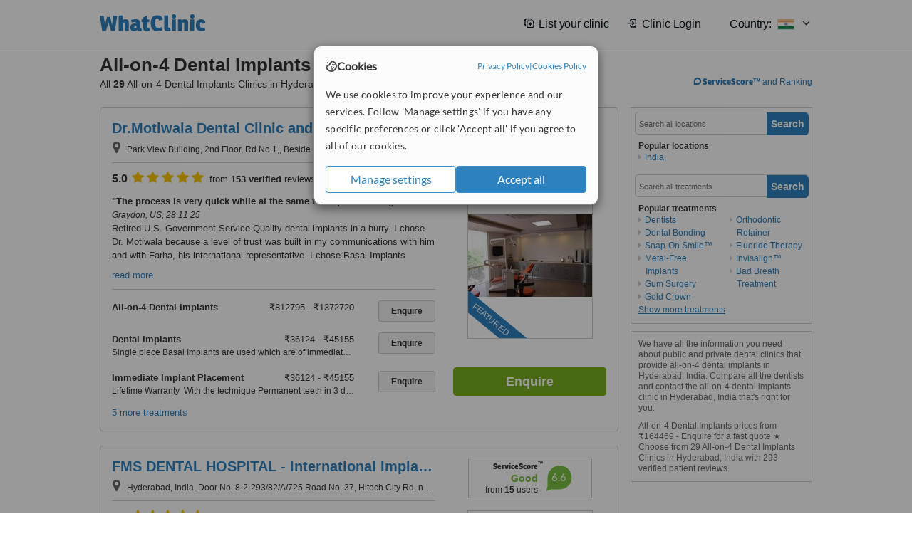

--- FILE ---
content_type: text/html; charset=utf-8
request_url: https://www.whatclinic.com/dentists/india/hyderabad/all-on-4-dental-implants
body_size: 20114
content:
 <!DOCTYPE html> <html prefix="og: http://ogp.me/ns# fb: http://www.facebook.com/2008/fbml" lang="en" xml:lang="en"> <head><title>
	All-on-4 Dental Implants in Hyderabad, India • Check Prices & Reviews
</title><link rel="image_src" href="/images/general/whatclinic_image.png" /><link rel="canonical" href="https://www.whatclinic.com/dentists/india/hyderabad/all-on-4-dental-implants" />  <link rel="next" href="https://www.whatclinic.com/dentists/india/hyderabad/all-on-4-dental-implants?page=1" /> <meta name="robots" content="index, follow" /> <script src="https://cdn.whatclinic.com/static/dist/js/16fe5323.js"></script> <script>

  var WCC=WCC||{};
  WCC.Map={APIKey:"AIzaSyDQRq6E1nn3MGVaKN7MI37HDHIQqeH2s7Y"};
  WCC.BuildID = "2f7d"
  WCC.UATrackingID='UA-1196418-4';
  WCC.GoogleTagManager4ContainerId='GTM-5Z7BCDP';
  
  WCC.PinterestTrackingID='2613079822334';
  WCC.BingTrackingID='4020155';

  
    
    WCC.track=WCC.track||{};
    WCC.track.pageType='Paid Search Treatment';
    WCC.track.classification='3:3:3:3';
    
    WCC.track.eComSource='91-2-140-11512-1708-0';
    WCC.track.product='normalvalue-core';
    WCC.track.extraParams='&product=normalvalue-core&pagecontent=3-3-3-3';

  
    
</script><link href="https://cdn.whatclinic.com/favicon.ico" rel="shortcut icon" type="image/x-icon" /> <link href="https://cdn.whatclinic.com/apple-touch-icon.png" rel="apple-touch-icon" /> <meta name="twitter:card" content="summary"/> <meta name="viewport" content="width=device-width, initial-scale=1"> <meta name="twitter:site" content="@WhatClinic"/> <meta name="twitter:title" content="All-on-4 Dental Implants in Hyderabad, India • Check Prices & Reviews"/> <link rel="stylesheet" type="text/css" href="https://cdn.whatclinic.com/static/dist/css/cf054de9.css" /><link rel="preload" href="/css/bootstrap.min.css" as="style"> <link rel="preload" href="/static/latest/vendor/font-awesome-4.4.0/css/font-awesome.min.css" as="style"> <link rel="preconnect" href="https://www.google-analytics.com"> <link rel="preconnect" href="https://connect.facebook.net"> <link rel="preconnect" href="https://p.typekit.net"> <link rel="preconnect" href="https://www.facebook.com"> <link rel="preconnect" href="https://ct.pinterest.com"> <link rel="preload" href="https://use.typekit.net/qhi0iya.css" as="style"/> <link rel="stylesheet" href="https://use.typekit.net/qhi0iya.css"/> <meta property='fb:admins' content='587106975'/>  
                    <meta property='fb:app_id' content='249089818436208'/> 
                    <meta property='og:type' content='website'/>
                    <meta property='og:locale' content='en_GB' />
                    <meta property='og:site_name' content='WhatClinic.com' />
                    <meta property='og:url' content='https://www.whatclinic.com/dentists/india/hyderabad/all-on-4-dental-implants' />
                    <meta property='og:image' content='https://cdn.whatclinic.com/static/latest/images/logo/facebook_thumbnail_small.jpg' /> <meta name="title" content="All-on-4 Dental Implants in Hyderabad, India • Check Prices &amp; Reviews" /><meta content="All-on-4 Dental Implants in Hyderabad, India • Check Prices &amp; Reviews" property="og:title" /><meta name="description" content="All-on-4 Dental Implants prices from ₹164469 - Enquire for a fast quote ★ Choose from 29 All-on-4 Dental Implants Clinics in Hyderabad, India with 293 verified patient reviews." /><meta content="All-on-4 Dental Implants prices from ₹164469 - Enquire for a fast quote ★ Choose from 29 All-on-4 Dental Implants Clinics in Hyderabad, India with 293 verified patient reviews." property="og:description" /><meta name="twitter:description" content="All-on-4 Dental Implants prices from ₹164469 - Enquire for a fast quote ★ Choose from 29 All-on-4 Dental Implants Clinics in Hyderabad, India with 293 verified patient reviews." />   </head> <body id="ctl00_ctl00_body" class=" ">  <link rel="stylesheet" href="https://cdn.jsdelivr.net/npm/@tabler/icons-webfont@latest/dist/tabler-icons.min.css"/>  <div id="cookiesPopup" style="display: none"> <div class="modal-content"> <div id="cookiesInfo" class="cookies-container"> <div class="cookies-header"> <div class="cookies-title"> <img class="cookies-title-icon" src="https://assets-global.website-files.com/60d5b414a72594e0e4692683/62c4143781f8ed4973510582_icon-cookie.svg" loading="lazy" alt=""> <div class="cookies-title-text">Cookies</div> </div> <div class="cookies-policies"> <a href="/privacy-policy?disableCookieConsentPopup=true" rel="nofollow" target="_blank"target="_blank"> Privacy Policy </a> | <a href="/cookies-policy?disableCookieConsentPopup=true" rel="nofollow" target="_blank"> Cookies Policy </a> </div> </div> <div class="cookies-content"> <span>We use cookies to improve your experience and our services. Follow 'Manage settings' if you have any specific preferences or click 'Accept all' if you agree to all of our cookies.</span> </div> <div class="cookies-buttons"> <button class="btn btn-secondary" type="button" onclick="cookiesSeeMore()">Manage settings</button> <button class="btn btn-cookies-consent-submit btn-primary" type="button" onclick="cookiesAcceptAll()">Accept all</button> </div> </div> <div id="cookiesSeeMore" class="cookies-container" style="display: none"> <div class="cookies-header"> <div class="cookies-title"> <img class="cookies-title-icon" src="https://assets-global.website-files.com/60d5b414a72594e0e4692683/62c4143781f8ed4973510582_icon-cookie.svg" loading="lazy" alt=""> <div class="cookies-title-text">Cookie settings</div> </div> <div class="cookies-policies"> <a href="/privacy-policy?disableCookieConsentPopup=true" rel="nofollow" target="_blank"target="_blank"> Privacy Policy </a> | <a href="/cookies-policy?disableCookieConsentPopup=true" rel="nofollow" target="_blank"> Cookies Policy </a> </div> </div> <div class="cookies-content"> <span>Please select the cookies that you accept:</span> <div class="cookie-type-container"> <div class="toggle" disabled> <label class="toggle-label" for="toggleEssentialCookies">Essential cookies</label> <input disabled checked type="checkbox" id="toggleEssentialCookies"/><label class="toggle-checkbox" for="toggleEssentialCookies"></label> </div> <label for="toggleEssentialCookies" class="cookie-type-description">They are necessary to run our site.</label> </div> <div class="cookie-type-container"> <div class="toggle"> <label class="toggle-label" for="toggleFunctionalityCookies">Functional cookies</label> <input type="checkbox" id="toggleFunctionalityCookies"/><label class="toggle-checkbox" for="toggleFunctionalityCookies"></label> </div> <label for="toggleFunctionalityCookies" class="cookie-type-description">They are used to enhance user experience by providing additional features.</label> </div> <div class="cookie-type-container"> <div class="toggle"> <label class="toggle-label" for="toggleMarketingCookies">Analytics & Marketing cookies</label> <input type="checkbox" id="toggleMarketingCookies"/><label class="toggle-checkbox" for="toggleMarketingCookies"></label> </div> <label for="toggleMarketingCookies" class="cookie-type-description">They allow us to monitor and optimise our site and deliver a better ad experience.</label> </div> <div class="cookie-type-container"> <div class="toggle"> <label class="toggle-label" for="toggleAdPersonalisationCookies">Ad Personalisation cookies</label> <input type="checkbox" id="toggleAdPersonalisationCookies"/><label class="toggle-checkbox" for="toggleAdPersonalisationCookies"></label> </div> <label for="toggleAdPersonalisationCookies" class="cookie-type-description">They allow us to personalize user experience online and display better-targeted ads.</label> </div> </div> <div class="cookies-buttons"> <button class="btn btn-cookies-consent-submit btn-secondary" type="button" onclick="cookiesAcceptAll()">Accept all</button> <button class="btn btn-cookies-consent-submit btn-primary" type="button" onclick="cookiesConfirmSelected()">Save preferences</button> </div> </div> </div> </div> <header data-role="none" class="navbar navbar-static-top desktop"> <div data-role="none" class="container" role="navigation"> <div class="navbar-container">  <a class="navbar-brand"  href="/" onclick="WCC.trackGeneralClick('PageHeaderNavHome')" > <img class="logo" title="WhatClinic" src="/static/latest/images/logo/whatclinic-logo.svg" alt="WhatClinic logo"/> </a>  <button data-role="none" type="button" class="navbar-toggle" data-toggle="collapse" data-target=".navbar-collapse" onclick="WCC.trackEvent('ExpandableContent','TopLeftMenu','Mobile')"> <span class="sr-only">Toggle navigation</span> <i class="ti ti-menu show"></i> <i class="ti ti-x close"></i> </button>  </div> <div class="navbar-collapse collapse navbar-right"> <ul class="nav navbar-nav"> <li><a class="navbar-text link link-with-icon" onclick="WCC.go('/sign-up/newclinic.aspx','Signup','1S', 'Header-internal')"><i class="ti ti-copy-plus"></i>List your clinic</a></li> <li><a class="navbar-text link link-with-icon" onclick="WCC.go('/accountmanagement/login.aspx')"><i class="ti ti-login-2"></i>Clinic Login</a></li> <li class="dropdown nocss-country-selector link-country-selector" data-current-language="en-gb"> <a href="#" class="navbar-text dropdown-toggle country-selector-menu" data-toggle="dropdown"> <span>Country: </span> <img src="https://cdn.whatclinic.com/static/latest/images/countries/flags/medium/in.png" alt="country flag"/> <i class="ti ti-chevron-down"></i> </a> <ul class="dropdown-menu country-selector-list" role="menu"> </ul> </li> </ul> </div> </div> </header> <form method="post" action="./browseproviders.aspx?cid=91&amp;rid=2&amp;dcid=140&amp;pid=1708&amp;location=11512" id="aspnetForm">
<div class="aspNetHidden">
<input type="hidden" name="__VIEWSTATE" id="__VIEWSTATE" value="AlwqLbGLIGtCDUGYj0eYuDonpJTHxWLSTp/10kcvJn/WFh7sFjghX48jL9E1hI5kilfP5jrcpcXIfz0Db2C7Cd9zMsavImrxXGagp1jj/y3LbuuV" />
</div>


<script type="text/javascript">
//<![CDATA[
var wccLocalisationText = wccLocalisationText || {}; wccLocalisationText.searchFilter = wccLocalisationText.searchFilter || {}; wccLocalisationText.searchFilter.alertPleaseSpecifyTreatment = "Please enter a treatment or specialisation or clinic name you want to find."; wccLocalisationText.searchFilter.alertSpecifyLocation = "Please specify a location or country to search in"; wccLocalisationText.searchFilter.labelForStaffSearch = "Search for staff or clinic -"; wccLocalisationText.searchFilter.linkShowMoreLocations = "Show more locations"; wccLocalisationText.searchFilter.linkShowMoreTreatments = "Show more treatments"; wccLocalisationText.searchFilter.screenLoadingMessageSearching = "Searching..."; var wccLocalisationText = wccLocalisationText || {}; wccLocalisationText.providersList = wccLocalisationText.providersList || {}; wccLocalisationText.providersList.linkReadMore = "read more"; var wccLocalisationText = wccLocalisationText || {}; wccLocalisationText.globalFunctions = wccLocalisationText.globalFunctions || {}; wccLocalisationText.globalFunctions.screenLoadingMessageUpdatingResults = "Updating results..."; var wccLocalisationText = wccLocalisationText || {}; wccLocalisationText.navMap = wccLocalisationText.navMap || {}; wccLocalisationText.navMap.buttonEnquire = "Enquire"; wccLocalisationText.navMap.linkHardReviewsUrl = "/reviews"; var wccLocalisationText = wccLocalisationText || {}; wccLocalisationText.search = wccLocalisationText.search || {}; wccLocalisationText.search.contentTurnMobileDeviceForBetterView = "Turn your device sideways <br/>for a better view"; wccLocalisationText.search.linkReadMore = "Read More"; var wccLocalisationText = wccLocalisationText || {}; wccLocalisationText.thickbox = wccLocalisationText.thickbox || {}; wccLocalisationText.thickbox.popupCloseContent = "or Esc Key"; wccLocalisationText.thickbox.popupCloseTitle = "Close"; var strQueryString = "cid=91&rid=2&dcid=140&pid=1708&location=11512&page=0";var wcGoogleMapLanguage = "";var wccLocalisationText = wccLocalisationText || {}; wccLocalisationText.sharedControlsHeader = wccLocalisationText.sharedControlsHeader || {}; wccLocalisationText.sharedControlsHeader.linkLogout = "Clear your session data"; wccLocalisationText.sharedControlsHeader.linkYourAccount = "Your Account"; var wccLocalisationText = wccLocalisationText || {}; wccLocalisationText.searchFilter = wccLocalisationText.searchFilter || {}; wccLocalisationText.searchFilter.alertPleaseSpecifyTreatment = "Please enter a treatment or specialisation or clinic name you want to find."; wccLocalisationText.searchFilter.alertSpecifyLocation = "Please specify a location or country to search in"; wccLocalisationText.searchFilter.labelForStaffSearch = "Search for staff or clinic -"; wccLocalisationText.searchFilter.linkShowMoreLocations = "Show more locations"; wccLocalisationText.searchFilter.linkShowMoreTreatments = "Show more treatments"; wccLocalisationText.searchFilter.screenLoadingMessageSearching = "Searching..."; var wccLocalisationText = wccLocalisationText || {}; wccLocalisationText.searchMobile = wccLocalisationText.searchMobile || {}; wccLocalisationText.searchMobile.hide = "hide"; wccLocalisationText.searchMobile.readMore = "read more"; //]]>
</script>

<div class="aspNetHidden">

	<input type="hidden" name="__VIEWSTATEGENERATOR" id="__VIEWSTATEGENERATOR" value="38DFEBA2" />
</div> <div id="container"> <div id="content" >  <div class="cache_time" style="display: none;"> Page cached at 2026/01/05 04:15:10 </div>  <div class="Header_providers_list"> <h1 id="ctl00_ctl00_PageContent_h1Text" class="" property="name">All-on-4 Dental Implants Hyderabad, India</h1> <h2 id="ctl00_ctl00_PageContent_h2Text" class="" property="description">All <b>29</b> All-on-4 Dental Implants Clinics in Hyderabad, India</h2>  </div> <div id="ctl00_ctl00_PageContent_adsDiv" class="Providers_overview_ads">
	  <a href="/popuprankings.aspx?&TB_iframe=true&height=600&width=800&showhead=true" rel="nofollow" class="thickbox nocss-ranking-popup" onclick=" WCC.trackGeneralClick('HowWeRank'); "><div class='service-score-text-logo'><span class='icon-bubble'></span><span class='text-logo-title'> ServiceScore™</span></div> and Ranking</a>  <div class="cache_time">Filters cached at 2026/01/05 04:15:10</div> <div class="NavBar">  <div id="navFilterLocation"> <div class="search_input_border"> <input type="button" value="Search" onclick="wcc_LocationSearch()" title="Search"/> <input type="text" id="country_inputbox" placeholder="Search all locations" name="country" maxlength="100" autocomplete="off" data-default="Search all locations" title="Location: Search all locations"/><input type="hidden" id="country_hidden" name="country_ID" data-ori="india/hyderabad" value="india/hyderabad"/> </div> <div class="linklist"> <h5>Popular locations</h5> <div><a title="Dentists in India" href="/dentists/india/all-on-4-dental-implants" ><span class="fa fa-caret-right"></span>India</a></div> </div> </div> <div id="navFilterTreatment"> <h4 class="refine">Looking for a different clinic?</h4> <div class="search_input_border"> <input type="button" value="Search" onclick="wcc_TreatmentSearch()" title="Search"/> <input type="text" id="treatment_inputbox" placeholder="Search all treatments" name="treatment" maxlength="100" autocomplete="off" data-default="Search all treatments" title="Treatment: Search all treatments"/><input type="hidden" id="treatment_hidden" name="treatment_ID" data-ori="dentists|all-on-4-dental-implants" value="dentists|all-on-4-dental-implants"/> </div> <div class="linklist"> <h5>Popular treatments</h5><div><a title="Show all clinic types in Hyderabad" href="/dentists/india/hyderabad" ><span class="fa fa-caret-right"></span>Dentists</a><a title="Dental Bonding in Hyderabad" href="/dentists/india/hyderabad/dental-bonding" ><span class="fa fa-caret-right"></span>Dental Bonding</a><a title="Snap-On Smile™ in Hyderabad" href="/dentists/india/hyderabad/snap-on-smile" ><span class="fa fa-caret-right"></span>Snap-On Smile™</a><a title="Metal-Free Implants in Hyderabad" href="/dentists/india/hyderabad/metal-free-implants" ><span class="fa fa-caret-right"></span>Metal-Free Implants</a><a title="Gum Surgery in Hyderabad" href="/dentists/india/hyderabad/gum-surgery" ><span class="fa fa-caret-right"></span>Gum Surgery</a><a title="Gold Crown in Hyderabad" href="/dentists/india/hyderabad/gold-crown" ><span class="fa fa-caret-right"></span>Gold Crown</a><a title="Orthodontic Retainer in Hyderabad" href="/dentists/india/hyderabad/orthodontic-retainer" ><span class="fa fa-caret-right"></span>Orthodontic Retainer</a><a title="Fluoride Therapy in Hyderabad" href="/dentists/india/hyderabad/fluoride-therapy" ><span class="fa fa-caret-right"></span>Fluoride Therapy</a><a title="Invisalign™ in Hyderabad" href="/dentists/india/hyderabad/invisalign" ><span class="fa fa-caret-right"></span>Invisalign™</a><a title="Bad Breath Treatment in Hyderabad" href="/dentists/india/hyderabad/bad-breath" ><span class="fa fa-caret-right"></span>Bad Breath Treatment</a><a title="Teeth Cleaning in Hyderabad" href="/dentists/india/hyderabad/teeth-cleaning" ><span class="fa fa-caret-right"></span>Teeth Cleaning</a><a title="Teeth Contouring and Reshaping in Hyderabad" href="/dentists/india/hyderabad/teeth-contouring-reshaping" ><span class="fa fa-caret-right"></span>Teeth Contouring and Reshaping</a><a title="Tooth Jewellery in Hyderabad" href="/dentists/india/hyderabad/tooth-jewellery" ><span class="fa fa-caret-right"></span>Tooth Jewellery</a><a title="Zoom! Teeth Whitening in Hyderabad" href="/dentists/india/hyderabad/zoom-teeth-whitening" ><span class="fa fa-caret-right"></span>Zoom! Teeth Whitening</a><a title="Mouth Guard in Hyderabad" href="/dentists/india/hyderabad/mouth-guard" ><span class="fa fa-caret-right"></span>Mouth Guard</a><a title="Dental Bridges in Hyderabad" href="/dentists/india/hyderabad/dental-bridges" ><span class="fa fa-caret-right"></span>Dental Bridges</a><a title="Veneers in Hyderabad" href="/dentists/india/hyderabad/veneers" ><span class="fa fa-caret-right"></span>Veneers</a><a title="Pulpotomy in Hyderabad" href="/dentists/india/hyderabad/pulpotomy" ><span class="fa fa-caret-right"></span>Pulpotomy</a><a title="Ultrasonic Scaling in Hyderabad" href="/dentists/india/hyderabad/ultrasonic-scaling" ><span class="fa fa-caret-right"></span>Ultrasonic Scaling</a><a title="TMJ - Temporomandibular Joint Treatment in Hyderabad" href="/dentists/india/hyderabad/tmj-temporomandibular-joint" ><span class="fa fa-caret-right"></span>TMJ - Temporomandibular Joint Treatment</a><a title="Dentures in Hyderabad" href="/dentists/india/hyderabad/dentures" ><span class="fa fa-caret-right"></span>Dentures</a><a title="CEREC Dental Restorations in Hyderabad" href="/dentists/india/hyderabad/cerec-dental-restorations" ><span class="fa fa-caret-right"></span>CEREC Dental Restorations</a><a title="Lumineers™ in Hyderabad" href="/dentists/india/hyderabad/lumineers" ><span class="fa fa-caret-right"></span>Lumineers™</a><a title="Zirconia Crown in Hyderabad" href="/dentists/india/hyderabad/zirconia-crown" ><span class="fa fa-caret-right"></span>Zirconia Crown</a><a title="Composite Veneers in Hyderabad" href="/dentists/india/hyderabad/composite-veneers" ><span class="fa fa-caret-right"></span>Composite Veneers</a><a title="PFM Crown in Hyderabad" href="/dentists/india/hyderabad/pfm-crown" ><span class="fa fa-caret-right"></span>PFM Crown</a><a title="Treatment of Orofacial Pain in Hyderabad" href="/dentists/india/hyderabad/treatment-orofacial-pain" ><span class="fa fa-caret-right"></span>Treatment of Orofacial Pain</a><a title="General Anesthesia for dental treatments in Hyderabad" href="/dentists/india/hyderabad/general-anesthesia-dental" ><span class="fa fa-caret-right"></span>General Anesthesia for dental treatments</a><a title="Jaw Contouring in Hyderabad" href="/cosmetic-plastic-surgery/india/hyderabad/jaw-contouring" ><span class="fa fa-caret-right"></span>Jaw Contouring</a><a title="Mini Implants in Hyderabad" href="/dentists/india/hyderabad/mini-implants" ><span class="fa fa-caret-right"></span>Mini Implants</a><a title="Dental Crowns in Hyderabad" href="/dentists/india/hyderabad/dental-crowns" ><span class="fa fa-caret-right"></span>Dental Crowns</a><a title="Laser Teeth Whitening in Hyderabad" href="/dentists/india/hyderabad/laser-teeth-whitening" ><span class="fa fa-caret-right"></span>Laser Teeth Whitening</a><a title="3D Dental X-Ray in Hyderabad" href="/dentists/india/hyderabad/3d-dental-x-ray" ><span class="fa fa-caret-right"></span>3D Dental X-Ray</a><a title="Acrylic Dentures in Hyderabad" href="/dentists/india/hyderabad/acrylic-dentures" ><span class="fa fa-caret-right"></span>Acrylic Dentures</a><a title="Gold Inlay or Onlay in Hyderabad" href="/dentists/india/hyderabad/gold-inlay-onlay" ><span class="fa fa-caret-right"></span>Gold Inlay or Onlay</a><a title="Oral Cancer Screening in Hyderabad" href="/dentists/india/hyderabad/oral-cancer-exam" ><span class="fa fa-caret-right"></span>Oral Cancer Screening</a><a title="Flexible Partial Dentures in Hyderabad" href="/dentists/india/hyderabad/flexible-partial-dentures" ><span class="fa fa-caret-right"></span>Flexible Partial Dentures</a><a title="Sliding Genioplasty in Hyderabad" href="/cosmetic-plastic-surgery/india/hyderabad/sliding-genioplasty" ><span class="fa fa-caret-right"></span>Sliding Genioplasty</a><a title="Fixed Partial Dentures in Hyderabad" href="/dentists/india/hyderabad/fixed-partial-dentures" ><span class="fa fa-caret-right"></span>Fixed Partial Dentures</a><a title="Damon™ Braces in Hyderabad" href="/dentists/india/hyderabad/damon-braces" ><span class="fa fa-caret-right"></span>Damon™ Braces</a><a title="WaterLase Dentistry in Hyderabad" href="/dentists/india/hyderabad/waterlase-dentistry" ><span class="fa fa-caret-right"></span>WaterLase Dentistry</a><a title="Surgical TMJ Treatment in Hyderabad" href="/dentists/india/hyderabad/surgical-tmj" ><span class="fa fa-caret-right"></span>Surgical TMJ Treatment</a><a title="Maxillary Le Fort Osteotomy in Hyderabad" href="/dentists/india/hyderabad/maxillary-le-fort-osteotomy" ><span class="fa fa-caret-right"></span>Maxillary Le Fort Osteotomy</a><a title="Periodontist Consultation in Hyderabad" href="/dentists/india/hyderabad/periodontists" ><span class="fa fa-caret-right"></span>Periodontist Consultation</a><a title="Orthodontist Consultation in Hyderabad" href="/dentists/india/hyderabad/orthodontists" ><span class="fa fa-caret-right"></span>Orthodontist Consultation</a><a title="Scaling and Root Planing in Hyderabad" href="/dentists/india/hyderabad/scaling-root-planing" ><span class="fa fa-caret-right"></span>Scaling and Root Planing</a><a title="Maryland Bridge in Hyderabad" href="/dentists/india/hyderabad/maryland-bridge" ><span class="fa fa-caret-right"></span>Maryland Bridge</a><a title="CAD/CAM Dental Restorations in Hyderabad" href="/dentists/india/hyderabad/cad-cam-dental-restorations" ><span class="fa fa-caret-right"></span>CAD/CAM Dental Restorations</a><a title="Metal Braces in Hyderabad" href="/dentists/india/hyderabad/metal-braces" ><span class="fa fa-caret-right"></span>Metal Braces</a><a title="Wisdom Tooth Extraction in Hyderabad" href="/dentists/india/hyderabad/wisdom-teeth-extraction" ><span class="fa fa-caret-right"></span>Wisdom Tooth Extraction</a><a title="Dental Checkup in Hyderabad" href="/dentists/india/hyderabad/dental-checkup" ><span class="fa fa-caret-right"></span>Dental Checkup</a><a title="Fillings in Hyderabad" href="/dentists/india/hyderabad/fillings" ><span class="fa fa-caret-right"></span>Fillings</a><a title="Teeth Whitening in Hyderabad" href="/dentists/india/hyderabad/teeth-whitening" ><span class="fa fa-caret-right"></span>Teeth Whitening</a><a title="Mandibular Sagittal Split Osteotomy in Hyderabad" href="/dentists/india/hyderabad/mandibular-sagittal-split-osteotomy" ><span class="fa fa-caret-right"></span>Mandibular Sagittal Split Osteotomy</a><a title="Periodontitis Treatment in Hyderabad" href="/dentists/india/hyderabad/periodontitis" ><span class="fa fa-caret-right"></span>Periodontitis Treatment</a><a title="Stainless Steel Crown in Hyderabad" href="/dentists/india/hyderabad/stainless-steel-crown" ><span class="fa fa-caret-right"></span>Stainless Steel Crown</a><a title="Hygienist Session in Hyderabad" href="/dentists/india/hyderabad/hygienist-session" ><span class="fa fa-caret-right"></span>Hygienist Session</a><a title="Dental X-Ray in Hyderabad" href="/dentists/india/hyderabad/x-ray" ><span class="fa fa-caret-right"></span>Dental X-Ray</a><a title="Family Dentist Consultation in Hyderabad" href="/dentists/india/hyderabad/family-dentists" ><span class="fa fa-caret-right"></span>Family Dentist Consultation</a><a title="Dental CT - CBCT Scan in Hyderabad" href="/dentists/india/hyderabad/dental-ct" ><span class="fa fa-caret-right"></span>Dental CT - CBCT Scan</a><a title="Gingivitis Treatment in Hyderabad" href="/dentists/india/hyderabad/gingivitis" ><span class="fa fa-caret-right"></span>Gingivitis Treatment</a><a title="Sedation for dental treatments in Hyderabad" href="/dentists/india/hyderabad/sedation-dental" ><span class="fa fa-caret-right"></span>Sedation for dental treatments</a><a title="Composite Resin Inlay or Onlay in Hyderabad" href="/dentists/india/hyderabad/composite-resin-inlay-onlay" ><span class="fa fa-caret-right"></span>Composite Resin Inlay or Onlay</a><a title="Accelerated Braces in Hyderabad" href="/dentists/india/hyderabad/accelerated-braces" ><span class="fa fa-caret-right"></span>Accelerated Braces</a><a title="White Filling in Hyderabad" href="/dentists/india/hyderabad/white-filling" ><span class="fa fa-caret-right"></span>White Filling</a><a title="Amalgam Filling in Hyderabad" href="/dentists/india/hyderabad/amalgam-filling" ><span class="fa fa-caret-right"></span>Amalgam Filling</a><a title="Gum Contouring and Reshaping in Hyderabad" href="/dentists/india/hyderabad/gum-contouring-reshaping" ><span class="fa fa-caret-right"></span>Gum Contouring and Reshaping</a><a title="Child Braces in Hyderabad" href="/dentists/india/hyderabad/child-braces" ><span class="fa fa-caret-right"></span>Child Braces</a><a title="Whitening Top Up Treatment in Hyderabad" href="/dentists/india/hyderabad/whitening-top-up" ><span class="fa fa-caret-right"></span>Whitening Top Up Treatment</a><a title="3-Unit Bridge in Hyderabad" href="/dentists/india/hyderabad/3-unit-bridge" ><span class="fa fa-caret-right"></span>3-Unit Bridge</a><a title="Treatment of Dental Abscess in Hyderabad" href="/dentists/india/hyderabad/cyst-tumor-removal" ><span class="fa fa-caret-right"></span>Treatment of Dental Abscess</a><a title="Temporary Bridge in Hyderabad" href="/dentists/india/hyderabad/temporary-bridge" ><span class="fa fa-caret-right"></span>Temporary Bridge</a><a title="Lingual Braces in Hyderabad" href="/dentists/india/hyderabad/lingual-braces" ><span class="fa fa-caret-right"></span>Lingual Braces</a><a title="Oral Cancer Treatment in Hyderabad" href="/dentists/india/hyderabad/oral-cancer" ><span class="fa fa-caret-right"></span>Oral Cancer Treatment</a><a title="Root Canals in Hyderabad" href="/dentists/india/hyderabad/root-canals" ><span class="fa fa-caret-right"></span>Root Canals</a><a title="Dental Sealant in Hyderabad" href="/dentists/india/hyderabad/dental-sealant" ><span class="fa fa-caret-right"></span>Dental Sealant</a><a title="Emergency Dentist Consultation in Hyderabad" href="/dentists/india/hyderabad/emergency-dentists" ><span class="fa fa-caret-right"></span>Emergency Dentist Consultation</a><a title="Incognito™ Braces in Hyderabad" href="/dentists/india/hyderabad/incognito-lingual-braces" ><span class="fa fa-caret-right"></span>Incognito™ Braces</a><a title="Keyhole Dental Implants in Hyderabad" href="/dentists/india/hyderabad/keyhole-dental-implants" ><span class="fa fa-caret-right"></span>Keyhole Dental Implants</a><a title="OAT - Oral Appliance Therapy in Hyderabad" href="/ear-nose-throat/india/hyderabad/oat-oral-appliance-therapy" ><span class="fa fa-caret-right"></span>OAT - Oral Appliance Therapy</a><a title="GTR - Guided Tissue Regeneration in Hyderabad" href="/dentists/india/hyderabad/gtr-guided-tissue-regeneration" ><span class="fa fa-caret-right"></span>GTR - Guided Tissue Regeneration</a><a title="Resin Crown in Hyderabad" href="/dentists/india/hyderabad/resin-crown" ><span class="fa fa-caret-right"></span>Resin Crown</a><a title="Temporary Filling in Hyderabad" href="/dentists/india/hyderabad/temporary-filling" ><span class="fa fa-caret-right"></span>Temporary Filling</a><a title="Removable Partial Dentures in Hyderabad" href="/dentists/india/hyderabad/removable-partial-dentures" ><span class="fa fa-caret-right"></span>Removable Partial Dentures</a><a title="Gingival Flap Surgery in Hyderabad" href="/dentists/india/hyderabad/gingival-flap-surgery" ><span class="fa fa-caret-right"></span>Gingival Flap Surgery</a><a title="Gum Grafting in Hyderabad" href="/dentists/india/hyderabad/soft-tissue-grafts" ><span class="fa fa-caret-right"></span>Gum Grafting</a><a title="Incisor Root Canal in Hyderabad" href="/dentists/india/hyderabad/incisor-root-canal" ><span class="fa fa-caret-right"></span>Incisor Root Canal</a><a title="Premolar Root Canal in Hyderabad" href="/dentists/india/hyderabad/premolar-root-canal" ><span class="fa fa-caret-right"></span>Premolar Root Canal</a><a title="Full Dentures in Hyderabad" href="/dentists/india/hyderabad/full-dentures" ><span class="fa fa-caret-right"></span>Full Dentures</a><a title="Overdentures in Hyderabad" href="/dentists/india/hyderabad/overdentures" ><span class="fa fa-caret-right"></span>Overdentures</a><a title="Porcelain Inlay or Onlay in Hyderabad" href="/dentists/india/hyderabad/porcelain-inlay-onlay" ><span class="fa fa-caret-right"></span>Porcelain Inlay or Onlay</a><a title="Non-Surgical Extractions in Hyderabad" href="/dentists/india/hyderabad/non-surgical-extractions" ><span class="fa fa-caret-right"></span>Non-Surgical Extractions</a><a title="Molar Root Canal in Hyderabad" href="/dentists/india/hyderabad/molar-root-canal" ><span class="fa fa-caret-right"></span>Molar Root Canal</a><a title="Six Month Smiles™ in Hyderabad" href="/dentists/india/hyderabad/six-month-smiles" ><span class="fa fa-caret-right"></span>Six Month Smiles™</a><a title="Orthognathic Surgery in Hyderabad" href="/dentists/india/hyderabad/orthognathic-surgery" ><span class="fa fa-caret-right"></span>Orthognathic Surgery</a><a title="Digital Dental X-Ray in Hyderabad" href="/dentists/india/hyderabad/digital-dental-x-ray" ><span class="fa fa-caret-right"></span>Digital Dental X-Ray</a><a title="Paediatric Dentist Consultation in Hyderabad" href="/dentists/india/hyderabad/paediatric-dentists" ><span class="fa fa-caret-right"></span>Paediatric Dentist Consultation</a><a title="Oral and Maxillofacial Surgeon Consultation in Hyderabad" href="/dentists/india/hyderabad/oral-maxillofacial-surgeons" ><span class="fa fa-caret-right"></span>Oral and Maxillofacial Surgeon Consultation</a><a title="Denturist Consultation in Hyderabad" href="/dentists/india/hyderabad/denturists" ><span class="fa fa-caret-right"></span>Denturist Consultation</a><a title="Implant Dentist Consultation in Hyderabad" href="/dentists/india/hyderabad/implant-dentists" ><span class="fa fa-caret-right"></span>Implant Dentist Consultation</a><a title="Sleep Apnea in Hyderabad" href="/ear-nose-throat/india/hyderabad/sleep-apnea" ><span class="fa fa-caret-right"></span>Sleep Apnea</a><a title="Braces in Hyderabad" href="/dentists/india/hyderabad/braces" ><span class="fa fa-caret-right"></span>Braces</a><a title="Sinus Lift in Hyderabad" href="/dentists/india/hyderabad/sinus-lift" ><span class="fa fa-caret-right"></span>Sinus Lift</a><a title="Bone Grafting in Hyderabad" href="/dentists/india/hyderabad/bone-graft" ><span class="fa fa-caret-right"></span>Bone Grafting</a><a title="Clear Braces in Hyderabad" href="/dentists/india/hyderabad/clear-braces" ><span class="fa fa-caret-right"></span>Clear Braces</a><a title="Ceramic Braces in Hyderabad" href="/dentists/india/hyderabad/ceramic-braces" ><span class="fa fa-caret-right"></span>Ceramic Braces</a><a title="Fixed Braces in Hyderabad" href="/dentists/india/hyderabad/fixed-braces" ><span class="fa fa-caret-right"></span>Fixed Braces</a><a title="Lingual Frenectomy in Hyderabad" href="/dentists/india/hyderabad/lingual-frenectomy" ><span class="fa fa-caret-right"></span>Lingual Frenectomy</a><a title="Antibiotic and Antifungal Treatment in Hyderabad" href="/dentists/india/hyderabad/antibiotic-antifungal-treatment" ><span class="fa fa-caret-right"></span>Antibiotic and Antifungal Treatment</a><a title="Home Whitening Kits in Hyderabad" href="/dentists/india/hyderabad/home-bleaching-kit" ><span class="fa fa-caret-right"></span>Home Whitening Kits</a><a title="Immediate Implant Placement in Hyderabad" href="/dentists/india/hyderabad/immediate-implant" ><span class="fa fa-caret-right"></span>Immediate Implant Placement</a><a title="Implant Bridge in Hyderabad" href="/dentists/india/hyderabad/implant-bridge" ><span class="fa fa-caret-right"></span>Implant Bridge</a><a title="Permanent Crown in Hyderabad" href="/dentists/india/hyderabad/permanent-crown" ><span class="fa fa-caret-right"></span>Permanent Crown</a><a title="All-on-6 Dental Implants in Hyderabad" href="/dentists/india/hyderabad/all-on-6-dental-implants" ><span class="fa fa-caret-right"></span>All-on-6 Dental Implants</a><a title="Smile Makeover in Hyderabad" href="/dentists/india/hyderabad/smile-makeover" ><span class="fa fa-caret-right"></span>Smile Makeover</a><a title="Full Mouth Rehabilitation in Hyderabad" href="/dentists/india/hyderabad/full-mouth-rehabilitation" ><span class="fa fa-caret-right"></span>Full Mouth Rehabilitation</a><a title="Hollywood Smile in Hyderabad" href="/dentists/india/hyderabad/hollywood-smile" ><span class="fa fa-caret-right"></span>Hollywood Smile</a><a title="DSD - Digital Smile Design in Hyderabad" href="/dentists/india/hyderabad/dsd-digital-smile-design" ><span class="fa fa-caret-right"></span>DSD - Digital Smile Design</a><a title="Porcelain Crown in Hyderabad" href="/dentists/india/hyderabad/porcelain-crown" ><span class="fa fa-caret-right"></span>Porcelain Crown</a><a title="Single Implant in Hyderabad" href="/dentists/india/hyderabad/single-implant" ><span class="fa fa-caret-right"></span>Single Implant</a><a title="Restoration of Implants in Hyderabad" href="/dentists/india/hyderabad/restoration-implants" ><span class="fa fa-caret-right"></span>Restoration of Implants</a><a title="Porcelain Bridge in Hyderabad" href="/dentists/india/hyderabad/porcelain-bridge" ><span class="fa fa-caret-right"></span>Porcelain Bridge</a><a title="PFM Bridge in Hyderabad" href="/dentists/india/hyderabad/pfm-bridge" ><span class="fa fa-caret-right"></span>PFM Bridge</a><a title="Permanent Bridge in Hyderabad" href="/dentists/india/hyderabad/permanent-bridge" ><span class="fa fa-caret-right"></span>Permanent Bridge</a><a title="Adult Braces in Hyderabad" href="/dentists/india/hyderabad/adult-braces" ><span class="fa fa-caret-right"></span>Adult Braces</a><a title="Removable Braces in Hyderabad" href="/dentists/india/hyderabad/removable-braces" ><span class="fa fa-caret-right"></span>Removable Braces</a><a title="Chemical Teeth Whitening in Hyderabad" href="/dentists/india/hyderabad/chemical-teeth-whitening" ><span class="fa fa-caret-right"></span>Chemical Teeth Whitening</a><a title="Inlay or Onlay in Hyderabad" href="/dentists/india/hyderabad/inlay-onlay" ><span class="fa fa-caret-right"></span>Inlay or Onlay</a><a title="Complex Root Canal in Hyderabad" href="/dentists/india/hyderabad/complex-root-canal" ><span class="fa fa-caret-right"></span>Complex Root Canal</a><a title="Extractions in Hyderabad" href="/dentists/india/hyderabad/extractions" ><span class="fa fa-caret-right"></span>Extractions</a><a title="Porcelain Veneers in Hyderabad" href="/dentists/india/hyderabad/porcelain-veneers" ><span class="fa fa-caret-right"></span>Porcelain Veneers</a><a title="Restorative Dentist Consultation in Hyderabad" href="/dentists/india/hyderabad/restorative-dentists" ><span class="fa fa-caret-right"></span>Restorative Dentist Consultation</a><a title="Traditional Dental X-Ray in Hyderabad" href="/dentists/india/hyderabad/traditional-dental-x-ray" ><span class="fa fa-caret-right"></span>Traditional Dental X-Ray</a><a title="NTI Dental Device in Hyderabad" href="/dentists/india/hyderabad/nti-dental-device" ><span class="fa fa-caret-right"></span>NTI Dental Device</a><a title="Routine Dental Examination in Hyderabad" href="/dentists/india/hyderabad/routine-dental-examination" ><span class="fa fa-caret-right"></span>Routine Dental Examination</a><a title="New Patient Dental Examination in Hyderabad" href="/dentists/india/hyderabad/new-patient-dental-examination" ><span class="fa fa-caret-right"></span>New Patient Dental Examination</a><a title="Endodontist Consultation in Hyderabad" href="/dentists/india/hyderabad/endodontists" ><span class="fa fa-caret-right"></span>Endodontist Consultation</a><a title="Non-Surgical TMJ Treatment in Hyderabad" href="/dentists/india/hyderabad/non-surgical-tmj" ><span class="fa fa-caret-right"></span>Non-Surgical TMJ Treatment</a><a title="Immediate Dentures in Hyderabad" href="/dentists/india/hyderabad/immediate-dentures" ><span class="fa fa-caret-right"></span>Immediate Dentures</a><a title="Root End Surgery in Hyderabad" href="/dentists/india/hyderabad/root-end-surgery" ><span class="fa fa-caret-right"></span>Root End Surgery</a><a title="Glass Ionomer Filling in Hyderabad" href="/dentists/india/hyderabad/glass-ionomer-filling" ><span class="fa fa-caret-right"></span>Glass Ionomer Filling</a><a title="Root Filling in Hyderabad" href="/dentists/india/hyderabad/root-filling" ><span class="fa fa-caret-right"></span>Root Filling</a><a title="Porcelain Filling in Hyderabad" href="/dentists/india/hyderabad/porcelain-filling" ><span class="fa fa-caret-right"></span>Porcelain Filling</a><a title="Air Abrasion in Hyderabad" href="/dentists/india/hyderabad/air-abrasion" ><span class="fa fa-caret-right"></span>Air Abrasion</a><a title="Dentures Adjustment in Hyderabad" href="/dentists/india/hyderabad/dentures-adjustment" ><span class="fa fa-caret-right"></span>Dentures Adjustment</a><a title="Surgical Extractions in Hyderabad" href="/dentists/india/hyderabad/surgical-extractions" ><span class="fa fa-caret-right"></span>Surgical Extractions</a><a title="Cosmetic Dentist Consultation in Hyderabad" href="/dentists/india/hyderabad/cosmetic-dentists" ><span class="fa fa-caret-right"></span>Cosmetic Dentist Consultation</a><a title="Single Visit Root Canal in Hyderabad" href="/dentists/india/hyderabad/single-visit-root-canal" ><span class="fa fa-caret-right"></span>Single Visit Root Canal</a><a title="Temporary Crown in Hyderabad" href="/dentists/india/hyderabad/temporary-crown" ><span class="fa fa-caret-right"></span>Temporary Crown</a></div> </div> </div> </div>   <div id="providersOverviewHolder">  <div id="seoContentText" class="providers_overview_section text_section_panel"> <p>We have all the information you need about public and private dental clinics that provide all-on-4 dental implants in Hyderabad, India. Compare all the dentists and contact the all-on-4 dental implants clinic in Hyderabad, India that's right for you.</p><p>All-on-4 Dental Implants prices from ₹164469 - Enquire for a fast quote ★ Choose from 29 All-on-4 Dental Implants Clinics in Hyderabad, India with 293 verified patient reviews.</p> </div> </div>     
</div> <div id="maincontent" data-pagetype="Search">  <div id="list_view"> <script src="https://cdn.whatclinic.com/static/dist/js/ba7d72a6.js"></script> <script>
    $('[data-toggle="tooltip"]').tooltip();
</script> <div id="providers_list">        <div class="search-listing panel panel-default" resource="/dentists/india/hyderabad/drmotiwala-dental-clinic-and-implant-center" about="https://www.whatclinic.com/dentists/india/hyderabad/drmotiwala-dental-clinic-and-implant-center" data-clinic-id="109362" data-clinic-info="cid=91&rid=2&dcid=140&pid=1708&location=11512&sids=99355&clinicid=109362&rpos=1" data-online-bookings="False"> <div class="panel-body"> <div class="right-column pull-right"> <div class="quality-score-container"> <div class="quality-score-result-panel quality-score-result-hasQS">  <div class="service-score-control  border align-center quality-score" data-toggle="tooltip" data-html="true" title="<div class='service-score-text-logo'><span class='icon-bubble'></span> ServiceScore™</div> is a WhatClinic original rating of customer service based on interaction data between users and clinics on our site, including response times and patient feedback. It is a different score than review rating." data-placement="bottom"> <div class="service-score-text">  <div class="service-score-title"> <span>ServiceScore</span> <span class="trademark">&trade;</span> </div>  <div class="service-score-name very-good"> Excellent </div>  <div class="service-score-users"> from <strong>321</strong> users</div>  </div> <div class="service-score-bubble"> <div class="bubble very-good"> <span class="service-score-value">8.8</span> </div> </div> </div>  </div> </div> <div class="clinic-image"> <img alt="Dr.Motiwala Dental Clinic and Implant Center - Dental Implant Operatory" title="Dr.Motiwala Dental Clinic and Implant Center - Dental Implant Operatory"  src="https://cdn.whatclinic.com/thumbnails/7b74f2b2cc098c8e/3.jpg?width=174&height=232&background-color=0xffffff&operation=pad&float-x=0.5&float-y=0.5&rotate=0&crop_x=0&crop_y=0&crop_w=1&crop_h=1&hmac=83d482d0ddfa5b29fc63360aa494c48616aaf6a4" onclick="WCC.go('/dentists/india/hyderabad/drmotiwala-dental-clinic-and-implant-center','SearchPageExit','BrochureView', 'Paid Search Treatment ClinicPic',1)"/><noscript><img alt="Dr.Motiwala Dental Clinic and Implant Center - Dental Implant Operatory" src="https://cdn.whatclinic.com/thumbnails/7b74f2b2cc098c8e/3.jpg?width=174&height=232&background-color=0xffffff&operation=pad&float-x=0.5&float-y=0.5&rotate=0&crop_x=0&crop_y=0&crop_w=1&crop_h=1&hmac=83d482d0ddfa5b29fc63360aa494c48616aaf6a4"/></noscript><span class='service_award awarded2024 tooltip' data-tip='WhatClinic Patient Service Award explained. The Award for providing excellent patient experience and high-quality services in 2024. It is based on many patient care and experience factors, such as the quality of interactions with potential and existing patients, as well as their pre- and post-treatment feedback and reviews. It includes data on clinics responding promptly to phone and email enquiries. '></span><span class='featured nocss-featured'><span class='featured-text'>Featured</span></span> </div> <input type="button" onclick="WCC.goConsultForm('cid=91&rid=2&dcid=140&pid=1708&location=11512&sids=99355&clinicid=109362&rpos=1&link=1','Paid Search Treatment',1)" class="btn btn-block btn-success" value="Enquire"/> </div> <div class="section title-section rule-bottom"> <h3 title="Dr.Motiwala Dental Clinic and Implant Center"> <a class="text-elipse nocss-brochure-link" href="/dentists/india/hyderabad/drmotiwala-dental-clinic-and-implant-center" onclick="WCC.go(this, 'SearchPageExit', 'BrochureView', 'Paid Search Treatment ClinicNameLink',1);">Dr.Motiwala Dental Clinic and Implant Center</a> </h3> <span class="address-holder text-elipse">  <span class="address" title="Park View Building, 2nd Floor, Rd.No.1,, Beside CVR Health & News, Jubilee Hills,, Hyderabad, 500 033"> <span class="fa fa-icon-xl fa-map-marker"></span> Park View Building, 2nd Floor, Rd.No.1,, Beside CVR Health & News, Jubilee Hills,, Hyderabad, 500 033 </span> </span> </div> <div class="section content-section rule-bottom review-content  nocss-content"> <div class="content"> <div class="review-star-text"><strong class="review-rating-value">5.0</strong><span property ="starsRating"> <i class="fa fa-star-yellow fa-star"></i>  <i class="fa fa-star-yellow fa-star"></i>  <i class="fa fa-star-yellow fa-star"></i>  <i class="fa fa-star-yellow fa-star"></i>  <i class="fa fa-star-yellow fa-star"></i> </span> from <strong>153 verified</strong> reviews</div>   <b>The process is very quick while at the same time quite thorough</b><em>Graydon, US, 28 11 25</em><p>Retired U.S. Government Service

Quality dental implants in a hurry.

I chose Dr. Motiwala because a level of trust was built in my communications with him and with Farha, his international representative. I chose Basal Implants because of the alacrity with which they occur.
In the U.S.A, dental implants was presented to me as a 12-18 month process and also carries a prohibitive price-tag. 

The staff at Dr Motiwala are exceptional in their professionalism and knowledge. They are sensitive to the needs of dental patients. For those in need of dental implants, I highly recommend the implant procedures used by Dr Motiwala. The process is very quick (within 1 week) while at the same time quite thorough. I even learned how to properly brush my teeth for the first time in my life.

Full mouth restoration with Basal Titanium implants with Zirconia bridges. The process requires no bone graft nor sinus lifts. I did have some bone loss which would have required additional time had I chosen a non-basal method. </p> </div> </div>  <div class="section treatment-section">   <div class="treatment-container " data-id="1708"> <span class="title text-elipse pull-left"  onclick="WCC.go('/dentists/india/hyderabad/drmotiwala-dental-clinic-and-implant-center','SearchPageExit','BrochureView','Paid Search Treatment TList 0',1);"> All-on-4 Dental Implants </span> <span class="price-holder pull-left"><span class="price" >₹812795</span>&nbsp;<span class='from'>-</span>&nbsp;<span class="price" >₹1372720</span></span> <input type="button" class="btn btn-sm btn-treatment-enquire pull-right" value="Enquire"  onclick="return WCC.goConsultForm('cid=91&rid=2&dcid=140&pid=1708&location=11512&sids=99355&clinicid=109362&rpos=1&cppid=5073222&link=30','Paid Search Treatment ClinicEnquire 0',1);" />  </div>   <div class="treatment-container " data-id="105"> <span class="title text-elipse pull-left"  onclick="WCC.go('/dentists/india/hyderabad/drmotiwala-dental-clinic-and-implant-center','SearchPageExit','BrochureView','Paid Search Treatment TList 1',1);"> Dental Implants </span> <span class="price-holder pull-left"><span class="price" >₹36124</span>&nbsp;<span class='from'>-</span>&nbsp;<span class="price" >₹45155</span></span> <input type="button" class="btn btn-sm btn-treatment-enquire pull-right" value="Enquire"  onclick="return WCC.goConsultForm('cid=91&rid=2&dcid=140&pid=105&location=11512&sids=99355&clinicid=109362&rpos=1&cppid=5073545&link=30','Paid Search Treatment ClinicEnquire 1',1);" />  <div class="description text-elipse"> Single piece Basal Implants are used which are of immediate loading type. Roott Implants from Trate. Basal Implants from Ihde Implants. </div>  </div>   <div class="treatment-container " data-id="482"> <span class="title text-elipse pull-left"  onclick="WCC.go('/dentists/india/hyderabad/drmotiwala-dental-clinic-and-implant-center','SearchPageExit','BrochureView','Paid Search Treatment TList 2',1);"> Immediate Implant Placement </span> <span class="price-holder pull-left"><span class="price" >₹36124</span>&nbsp;<span class='from'>-</span>&nbsp;<span class="price" >₹45155</span></span> <input type="button" class="btn btn-sm btn-treatment-enquire pull-right" value="Enquire"  onclick="return WCC.goConsultForm('cid=91&rid=2&dcid=140&pid=482&location=11512&sids=99355&clinicid=109362&rpos=1&cppid=1063255&link=30','Paid Search Treatment ClinicEnquire 2',1);" />  <div class="description text-elipse"> Lifetime Warranty  With the technique Permanent teeth in 3 days practiced by Dr. Motiwala,all patients can enjoy the benefits of permanent fixed bridges on implants within 3 days. The improvised technique is more reliable than traditional techniques. Having placed over 2,000 immediate loaded implants, Dr. Motiwala gives a lifetime warranty on this technique. Difficult or hopeless cases are also easily done as the technique is based on basal implants and immediate loading implants developed by Ihde Dental, a Swiss dental implant company. With the help of this technology, we have also treated diabetic patients, smokers and patients with severe gum disease with equal success. Bone buildup procedures are not at all necessary when this technique is applied. With the help of this technology, we are able to treat 98% of the cases in a procedure which has "fixed teeth", as a result within three days. Our technique does not need any bone augmentation, sinus surgery and bone grafts which anyway nobody wants. By avoiding these procedures, the patients get fixed teeth faster and at lower costs. Our steady collaboration with Ihde Dental, leaders in immediate implants has helped us in focusing on immediate loadable implants and techniques. With their advanced swiss technology and our years of clinical experience we have almost standardized rehabilitation of edentulous jaws at our center. The Permanent teeth in 3 days! method can often be used to replace a single tooth, several teeth, or a full mouth of teeth, upper or lower, with remarkable comfort, predictability and aesthetics. Other procedures like extractions can also be accomplished at the same time as well. As Dr. Motiwala reports, “It is possible to walk into our dental implant center with missing teeth and go back with a new set of fixed permanent teeth that are firmly anchored-not dentures or temporary teeth in 3 days.”  </div>  </div>  <span class="pseudoLink nocss-more-treatments">5 more treatments</span> </div>  <meta property="priceRange" content="₹36124 - ₹1408845" /> </div> </div>       <div class="search-listing panel panel-default" resource="/dentists/india/hyderabad/madhapur/fms-dental-hospital-international-implant-center-jubilee-hills" about="https://www.whatclinic.com/dentists/india/hyderabad/madhapur/fms-dental-hospital-international-implant-center-jubilee-hills" data-clinic-id="236743" data-clinic-info="cid=91&rid=2&dcid=140&pid=1708&location=11512&sids=190726&clinicid=236743&rpos=2" data-online-bookings="False"> <div class="panel-body"> <div class="right-column pull-right"> <div class="quality-score-container"> <div class="quality-score-result-panel quality-score-result-hasQS">  <div class="service-score-control  border align-center quality-score" data-toggle="tooltip" data-html="true" title="<div class='service-score-text-logo'><span class='icon-bubble'></span> ServiceScore™</div> is a WhatClinic original rating of customer service based on interaction data between users and clinics on our site, including response times and patient feedback. It is a different score than review rating." data-placement="bottom"> <div class="service-score-text">  <div class="service-score-title"> <span>ServiceScore</span> <span class="trademark">&trade;</span> </div>  <div class="service-score-name good"> Good </div>  <div class="service-score-users"> from <strong>15</strong> users</div>  </div> <div class="service-score-bubble"> <div class="bubble good"> <span class="service-score-value">6.6</span> </div> </div> </div>  </div> </div> <div class="clinic-image"> <img alt="FMS DENTAL HOSPITAL - International Implant Center, Jubilee Hills - Dental Clinic in India" title="FMS DENTAL HOSPITAL - International Implant Center, Jubilee Hills - Dental Clinic in India"  src="https://cdn.whatclinic.com/thumbnails/b88a410ed131c082/untitled2_1_1.jpg?width=174&height=232&background-color=0xffffff&operation=pad&float-x=0.5&float-y=0.5&rotate=0&crop_x=0&crop_y=0&crop_w=1&crop_h=1&hmac=75a7a4c2d8322dad66b69ca1049d30331e62416e" onclick="WCC.go('/dentists/india/hyderabad/madhapur/fms-dental-hospital-international-implant-center-jubilee-hills','SearchPageExit','BrochureView', 'Paid Search Treatment ClinicPic',2)"/><noscript><img alt="FMS DENTAL HOSPITAL - International Implant Center, Jubilee Hills - Dental Clinic in India" src="https://cdn.whatclinic.com/thumbnails/b88a410ed131c082/untitled2_1_1.jpg?width=174&height=232&background-color=0xffffff&operation=pad&float-x=0.5&float-y=0.5&rotate=0&crop_x=0&crop_y=0&crop_w=1&crop_h=1&hmac=75a7a4c2d8322dad66b69ca1049d30331e62416e"/></noscript><span class='featured nocss-featured'><span class='featured-text'>Featured</span></span> </div> <input type="button" onclick="WCC.goConsultForm('cid=91&rid=2&dcid=140&pid=1708&location=11512&sids=190726&clinicid=236743&rpos=2&link=1','Paid Search Treatment',2)" class="btn btn-block btn-success" value="Enquire"/> </div> <div class="section title-section rule-bottom"> <h3 title="FMS DENTAL HOSPITAL - International Implant Center, Jubilee Hills"> <a class="text-elipse nocss-brochure-link" href="/dentists/india/hyderabad/madhapur/fms-dental-hospital-international-implant-center-jubilee-hills" onclick="WCC.go(this, 'SearchPageExit', 'BrochureView', 'Paid Search Treatment ClinicNameLink',2);">FMS DENTAL HOSPITAL - International Implant Center, Jubilee Hills</a> </h3> <span class="address-holder text-elipse">  <span class="address" title="Hyderabad, India, Door No. 8-2-293/82/A/725 Road No. 37, Hitech City Rd, near Daspalla Hotel, CBI Colony, Jubilee Hills,, Hyderabad, 500033"> <span class="fa fa-icon-xl fa-map-marker"></span> Hyderabad, India, Door No. 8-2-293/82/A/725 Road No. 37, Hitech City Rd, near Daspalla Hotel, CBI Colony, Jubilee Hills,, Hyderabad, 500033 </span> </span> </div> <div class="section content-section rule-bottom   nocss-content"> <div class="content"> <div class="review-star-text"><strong class="review-rating-value">5.0</strong><span property ="starsRating"> <i class="fa fa-star-yellow fa-star"></i>  <i class="fa fa-star-yellow fa-star"></i>  <i class="fa fa-star-yellow fa-star"></i>  <i class="fa fa-star-yellow fa-star"></i>  <i class="fa fa-star-yellow fa-star"></i> </span> from <strong>7 verified</strong> reviews</div>  FMS Dental Hospitals    FMS  established in 1993, with over a million patients treated,
has been widely recognized as one of the world's’ leading and most preferred
Dental Care Service Provider in Asia, especially the Middle East Region. FMS International Dental centre is NABH accredited which is the highest accreditation for healthcare service in India. It is
in fact now rated as the Best dental centre in the country and 2nd  in the
world, according to Global Clinic Rating
(GCR).     FMS International Dental Center at Jubilee Hills is
focused on international patients and dental tourism, maintaining global
standards in dental care. The clinic is equipped with world class dental
operatories from Castellini, Chirana and SkanRay for optimum comfort.
Sterilization and Infection control begins right from the doorstep maintaining
OSHA standards, using the most advanced B-class & Doc Autoclaves and
liberal use of disposables, ensuring a zero bacteria environment.    Having all the specialties of dentistry under one
roof, this center is unique having the first TMD clinic established in the
state of Telangana equipped with BIOPAK system to diagnose temperomandibular
joint pain and related problems. The LASER Dentistry clinic is powered with a
plethora of Hard and Soft tissue LASERs like the FOTONA Er-YG / Nd-YG and Diode
LASERs from CAVO, SIROLASE, SUNNY, LITEMEDICS etc, for the most safe and
conservative LANAP gum procedures, Root canal disinfections, minor oral
surgeries etc.    Th  </div> </div>  <div class="section treatment-section">   <div class="treatment-container " data-id="1708"> <span class="title text-elipse pull-left"  onclick="WCC.go('/dentists/india/hyderabad/madhapur/fms-dental-hospital-international-implant-center-jubilee-hills','SearchPageExit','BrochureView','Paid Search Treatment TList 0',2);"> All-on-4 Dental Implants </span> <span class="price-holder pull-left"><span class="price" >₹450000</span>&nbsp;<span class='from'>-</span>&nbsp;<span class="price" >₹650000</span></span> <input type="button" class="btn btn-sm btn-treatment-enquire pull-right" value="Enquire"  onclick="return WCC.goConsultForm('cid=91&rid=2&dcid=140&pid=1708&location=11512&sids=190726&clinicid=236743&rpos=2&cppid=4438298&link=30','Paid Search Treatment ClinicEnquire 0',2);" />  <div class="description text-elipse"> Four
implants placed in a completely teeth-less jaw, providing secure and optimal
support for a fixed bridge/denture. The posterior two implants are specially
designed and angulated to achieve, the most Comprehensive, Successful, Safe,
Simpler, Graft-less, Minimum-Number-Implant-Solution for completely missing
teeth. 

Often, tooth loss is accompanied by loss of the jaw bone which
poses the problem of reconstruction of the jaw bone. For the implantation to be
successful, it is necessary to transplant bone from other parts of the body. It
requires an additional surgery and many patients cannot do the transplant of
bone for general health reasons also (diabetes and others). 

The All-on-4 solution, will address these drawbacks because it
consists in establishing a fully customized denture (bridge) based only on four
titanium implants. These implants act as “pillars” to the bridge that supports
the prosthetic teeth. The invented process allows taking advantage of existing
bone, even if scarce, avoiding having to use bone grafts. 

The posterior implants are substantially angled at approximately
45 degrees to avoid compromising the sinus cavity in the upper jaw and the
nerve canal in the lower jaw. 

The All-on-4 solution owes its name to the very nature of the
method, which consists of applying a dental prosthesis with at least twelve
teeth (bridge) fixed in the jaw, based only on four titanium implants. 

The specific implants or pillars used are protected by
international patenting. </div>  </div>   <div class="treatment-container " data-id="105"> <span class="title text-elipse pull-left"  onclick="WCC.go('/dentists/india/hyderabad/madhapur/fms-dental-hospital-international-implant-center-jubilee-hills','SearchPageExit','BrochureView','Paid Search Treatment TList 1',2);"> Dental Implants </span> <span class="price-holder pull-left"><span class="price" >₹20000</span>&nbsp;<span class='from'>-</span>&nbsp;<span class="price" >₹55000</span></span> <input type="button" class="btn btn-sm btn-treatment-enquire pull-right" value="Enquire"  onclick="return WCC.goConsultForm('cid=91&rid=2&dcid=140&pid=105&location=11512&sids=190726&clinicid=236743&rpos=2&cppid=4434340&link=30','Paid Search Treatment ClinicEnquire 1',2);" />  <div class="description text-elipse">  A dental implant is the ideal replacement for a missing tooth   

Dental implant is a prototype of a natural
tooth root, made of the most biocompatible metal, Titanium, which fuses to the
jaw bone (osseointegrates) over a period of time. A crown is placed over it. If
done well, it looks and feels and lasts like the real tooth it replaces. 

FMS Dental Hospitals are one of the pioneers
in implant dentistry in India, have been recommended as the best dental implant
center, implant dentist, dental implant clinic in Hyderabad, South India. At
FMS, all the best of the implant systems in the world are available under one
roof.  </div>  </div>   <div class="treatment-container " data-id="482"> <span class="title text-elipse pull-left"  onclick="WCC.go('/dentists/india/hyderabad/madhapur/fms-dental-hospital-international-implant-center-jubilee-hills','SearchPageExit','BrochureView','Paid Search Treatment TList 2',2);"> Immediate Implant Placement </span> <span class="price-holder pull-left"><span class="price" >₹20000</span>&nbsp;<span class='from'>-</span>&nbsp;<span class="price" >₹55000</span></span> <input type="button" class="btn btn-sm btn-treatment-enquire pull-right" value="Enquire"  onclick="return WCC.goConsultForm('cid=91&rid=2&dcid=140&pid=482&location=11512&sids=190726&clinicid=236743&rpos=2&cppid=4434533&link=30','Paid Search Treatment ClinicEnquire 2',2);" />  <div class="description text-elipse"> FMS Dental offers a revolutionary dental
implant technique that can immediately and predictably replaces failing or
missing teeth in as little as one day, and our implant specialists have been
performing these well-documented and highly successful procedures for over a
decade. We are proud to say we can help our patients regain their
self-confidence and quality of life, in as little as one day. 

Whether you need to replace a single tooth or
multiple teeth, whether you are wearing unsightly partials or painful dentures,
you will get your smile back quickly and efficiently. 

Immediate Function advances make it possible
for you to have aesthetically pleasing fixed teeth in less than 24 hours.
There’s no need to wait for implant-supported restorations to heal, which
traditionally took months, which, in turn, meant waiting that long to chew,
smile and speak clearly. With the customized Immediate Function procedures, you
can eat (soft diet), smile, laugh and speak clearly right away. And after the
implants fully heal, they will be as strong as or stronger than your natural
teeth.  </div>  </div>  <span class="pseudoLink nocss-more-treatments">1 more treatment</span> </div>  <meta property="priceRange" content="₹20048 - ₹651573" /> </div> </div>  <div class="multiclinicgroup"> <strong>8 other locations</strong> in Hyderabad for FMS Dental
                    <div id="panel_clinic_237776" class="search-listing panel panel-default " resource="/dentists/india/hyderabad/fms-dental-hospital-kondapur-branch">
                        <div class="panel-body">
                        <input value="Enquire" class="btn btn-success pull-right" onclick="WCC.goConsultForm('&sids=190726&clinicid=237776&rpos=2&link=1', 'Paid Search Treatment ClinicContactMC',2);" type="button"/>                     
                        <div class="clinic-image pull-left"><img alt="FMS DENTAL HOSPITAL - Kondapur Branch" src="https://cdn.whatclinic.com/static/latest/images/spinners/sending.gif" data-src="https://cdn.whatclinic.com/dentists/india/hyderabad/fms-dental-hospital-kondapur-branch/thumbnails/b88a410ed131c082/untitled2_1_1.jpg?width=40&height=50&float-y=0.25&hmac=f7f7fd7f3b37347ce40ed7750baf7a537435474c" class="b-lazy" title="FMS DENTAL HOSPITAL - Kondapur Branch" onclick="WCC.go('/dentists/india/hyderabad/fms-dental-hospital-kondapur-branch','SearchPageExit','BrochureView', 'Paid Search Treatment ClinicPic',2);"></div>

                        <div class="section title-section pull-left">
                            <h3 title="FMS DENTAL HOSPITAL - Kondapur Branch" class="text-elipse">
                                    <a class="nocss-brochure-link" onclick="WCC.go(this,'SearchPageExit','BrochureView', 'Paid Search Treatment ClinicNameLinkMC',2);" href="/dentists/india/hyderabad/fms-dental-hospital-kondapur-branch">FMS DENTAL HOSPITAL - Kondapur Branch</a>
	                        </h3>
                             <span class="address-holder text-elipse">
                                                
                                <span class="address" title="HYDERABAD, INDIA, H. No. 1-111/3/B, Pran"><span class="fa fa-icon-xl fa-map-marker"></span>HYDERABAD, INDIA, H. No. 1-111/3/B, Pran</span>
                            </span>
                        </div>
                        </div>
                        <noscript>
                            <img alt="FMS DENTAL HOSPITAL - Kondapur Branch" src="https://cdn.whatclinic.com/dentists/india/hyderabad/fms-dental-hospital-kondapur-branch/thumbnails/b88a410ed131c082/untitled2_1_1.jpg?float-y=0.25&hmac=c04ac7af0242e71d960363310e3aa875b9418eb0" />
                       </noscript>
                    </div>
                    <div id="panel_clinic_237562" class="search-listing panel panel-default " resource="/dentists/india/hyderabad/fms-dental-hospital-kukatpally-branch">
                        <div class="panel-body">
                        <input value="Enquire" class="btn btn-success pull-right" onclick="WCC.goConsultForm('&sids=190726&clinicid=237562&rpos=2&link=1', 'Paid Search Treatment ClinicContactMC',2);" type="button"/>                     
                        <div class="clinic-image pull-left"><img alt="FMS DENTAL HOSPITAL - Kukatpally Branch" src="https://cdn.whatclinic.com/static/latest/images/spinners/sending.gif" data-src="https://cdn.whatclinic.com/dentists/india/hyderabad/fms-dental-hospital-kukatpally-branch/thumbnails/b88a410ed131c082/untitled2_1_1.jpg?width=40&height=50&float-y=0.25&hmac=a67e368fafac347bdb6a608f329b33ecc13dccf3" class="b-lazy" title="FMS DENTAL HOSPITAL - Kukatpally Branch" onclick="WCC.go('/dentists/india/hyderabad/fms-dental-hospital-kukatpally-branch','SearchPageExit','BrochureView', 'Paid Search Treatment ClinicPic',2);"></div>

                        <div class="section title-section pull-left">
                            <h3 title="FMS DENTAL HOSPITAL - Kukatpally Branch" class="text-elipse">
                                    <a class="nocss-brochure-link" onclick="WCC.go(this,'SearchPageExit','BrochureView', 'Paid Search Treatment ClinicNameLinkMC',2);" href="/dentists/india/hyderabad/fms-dental-hospital-kukatpally-branch">FMS DENTAL HOSPITAL - Kukatpally Branch</a>
	                        </h3>
                             <span class="address-holder text-elipse">
                                                
                                <span class="address" title="HYDERABAD, INDIA, MIG 155, KPR Complex"><span class="fa fa-icon-xl fa-map-marker"></span>HYDERABAD, INDIA, MIG 155, KPR Complex</span>
                            </span>
                        </div>
                        </div>
                        <noscript>
                            <img alt="FMS DENTAL HOSPITAL - Kukatpally Branch" src="https://cdn.whatclinic.com/dentists/india/hyderabad/fms-dental-hospital-kukatpally-branch/thumbnails/b88a410ed131c082/untitled2_1_1.jpg?float-y=0.25&hmac=7e12bec5a9b120dd750ff361df87293443374847" />
                       </noscript>
                    </div>
                    <div id="panel_clinic_237566" class="search-listing panel panel-default " resource="/dentists/india/hyderabad/fms-dental-hospital-langar-house-branch">
                        <div class="panel-body">
                        <input value="Enquire" class="btn btn-success pull-right" onclick="WCC.goConsultForm('&sids=190726&clinicid=237566&rpos=2&link=1', 'Paid Search Treatment ClinicContactMC',2);" type="button"/>                     
                        <div class="clinic-image pull-left"><img alt="FMS DENTAL HOSPITAL - Langar House Branch" src="https://cdn.whatclinic.com/static/latest/images/spinners/sending.gif" data-src="https://cdn.whatclinic.com/dentists/india/hyderabad/fms-dental-hospital-langar-house-branch/thumbnails/b88a410ed131c082/untitled2_1_1.jpg?width=40&height=50&float-y=0.25&hmac=dcfd75d9bc7e9e9fb12f32300f811c20b78e624a" class="b-lazy" title="FMS DENTAL HOSPITAL - Langar House Branch" onclick="WCC.go('/dentists/india/hyderabad/fms-dental-hospital-langar-house-branch','SearchPageExit','BrochureView', 'Paid Search Treatment ClinicPic',2);"></div>

                        <div class="section title-section pull-left">
                            <h3 title="FMS DENTAL HOSPITAL - Langar House Branch" class="text-elipse">
                                    <a class="nocss-brochure-link" onclick="WCC.go(this,'SearchPageExit','BrochureView', 'Paid Search Treatment ClinicNameLinkMC',2);" href="/dentists/india/hyderabad/fms-dental-hospital-langar-house-branch">FMS DENTAL HOSPITAL - Langar House Branch</a>
	                        </h3>
                             <span class="address-holder text-elipse">
                                                
                                <span class="address" title="HYDERABAD, INDIA, H. No. 9-1-43/52, Pras"><span class="fa fa-icon-xl fa-map-marker"></span>HYDERABAD, INDIA, H. No. 9-1-43/52, Pras</span>
                            </span>
                        </div>
                        </div>
                        <noscript>
                            <img alt="FMS DENTAL HOSPITAL - Langar House Branch" src="https://cdn.whatclinic.com/dentists/india/hyderabad/fms-dental-hospital-langar-house-branch/thumbnails/b88a410ed131c082/untitled2_1_1.jpg?float-y=0.25&hmac=9bc9b9ae8e5b181673d466ce3d5279d401ddc2de" />
                       </noscript>
                    </div>
                    <div id="panel_clinic_237563" class="search-listing panel panel-default " resource="/dentists/india/hyderabad/fms-dental-hospital-punjagutta-branch">
                        <div class="panel-body">
                        <input value="Enquire" class="btn btn-success pull-right" onclick="WCC.goConsultForm('&sids=190726&clinicid=237563&rpos=2&link=1', 'Paid Search Treatment ClinicContactMC',2);" type="button"/>                     
                        <div class="clinic-image pull-left"><img alt="FMS DENTAL HOSPITAL - Punjagutta Branch" src="https://cdn.whatclinic.com/static/latest/images/spinners/sending.gif" data-src="https://cdn.whatclinic.com/dentists/india/hyderabad/fms-dental-hospital-punjagutta-branch/thumbnails/b88a410ed131c082/untitled2_1_1.jpg?width=40&height=50&float-y=0.25&hmac=51f95deefa84150e4c86102125238bb05937cb39" class="b-lazy" title="FMS DENTAL HOSPITAL - Punjagutta Branch" onclick="WCC.go('/dentists/india/hyderabad/fms-dental-hospital-punjagutta-branch','SearchPageExit','BrochureView', 'Paid Search Treatment ClinicPic',2);"></div>

                        <div class="section title-section pull-left">
                            <h3 title="FMS DENTAL HOSPITAL - Punjagutta Branch" class="text-elipse">
                                    <a class="nocss-brochure-link" onclick="WCC.go(this,'SearchPageExit','BrochureView', 'Paid Search Treatment ClinicNameLinkMC',2);" href="/dentists/india/hyderabad/fms-dental-hospital-punjagutta-branch">FMS DENTAL HOSPITAL - Punjagutta Branch</a>
	                        </h3>
                             <span class="address-holder text-elipse">
                                                
                                <span class="address" title="HYDERABAD, INDIA, G-1, Kanthishikara Apa"><span class="fa fa-icon-xl fa-map-marker"></span>HYDERABAD, INDIA, G-1, Kanthishikara Apa</span>
                            </span>
                        </div>
                        </div>
                        <noscript>
                            <img alt="FMS DENTAL HOSPITAL - Punjagutta Branch" src="https://cdn.whatclinic.com/dentists/india/hyderabad/fms-dental-hospital-punjagutta-branch/thumbnails/b88a410ed131c082/untitled2_1_1.jpg?float-y=0.25&hmac=a5a340ce92428d10a186df6819af7538c9537bef" />
                       </noscript>
                    </div>
                    <div id="panel_clinic_237561" class="search-listing panel panel-default hidden" resource="/dentists/india/hyderabad/fms-dental-hospital-koti-branch">
                        <div class="panel-body">
                        <input value="Enquire" class="btn btn-success pull-right" onclick="WCC.goConsultForm('&sids=190726&clinicid=237561&rpos=2&link=1', 'Paid Search Treatment ClinicContactMC',2);" type="button"/>                     
                        <div class="clinic-image pull-left"><img alt="FMS DENTAL HOSPITAL - Koti Branch" src="https://cdn.whatclinic.com/static/latest/images/spinners/sending.gif" data-src="https://cdn.whatclinic.com/dentists/india/hyderabad/fms-dental-hospital-koti-branch/thumbnails/b88a410ed131c082/untitled2_1_1.jpg?width=40&height=50&float-y=0.25&hmac=812169379c8422385d0652b7e653262b75dd79cc" class="b-lazy" title="FMS DENTAL HOSPITAL - Koti Branch" onclick="WCC.go('/dentists/india/hyderabad/fms-dental-hospital-koti-branch','SearchPageExit','BrochureView', 'Paid Search Treatment ClinicPic',2);"></div>

                        <div class="section title-section pull-left">
                            <h3 title="FMS DENTAL HOSPITAL - Koti Branch" class="text-elipse">
                                    <a class="nocss-brochure-link" onclick="WCC.go(this,'SearchPageExit','BrochureView', 'Paid Search Treatment ClinicNameLinkMC',2);" href="/dentists/india/hyderabad/fms-dental-hospital-koti-branch">FMS DENTAL HOSPITAL - Koti Branch</a>
	                        </h3>
                             <span class="address-holder text-elipse">
                                                
                                <span class="address" title="HYDERABAD, INDIA, H. No. 5-1-680/1/1, Ay"><span class="fa fa-icon-xl fa-map-marker"></span>HYDERABAD, INDIA, H. No. 5-1-680/1/1, Ay</span>
                            </span>
                        </div>
                        </div>
                        <noscript>
                            <img alt="FMS DENTAL HOSPITAL - Koti Branch" src="https://cdn.whatclinic.com/dentists/india/hyderabad/fms-dental-hospital-koti-branch/thumbnails/b88a410ed131c082/untitled2_1_1.jpg?float-y=0.25&hmac=a88d21a9f207820db8a62ff1ac35bda9ba4e00ec" />
                       </noscript>
                    </div>
                    <div id="panel_clinic_237565" class="search-listing panel panel-default hidden" resource="/dentists/india/secunderabad/fms-dental-hospital-secunderabad-branch">
                        <div class="panel-body">
                        <input value="Enquire" class="btn btn-success pull-right" onclick="WCC.goConsultForm('&sids=190726&clinicid=237565&rpos=2&link=1', 'Paid Search Treatment ClinicContactMC',2);" type="button"/>                     
                        <div class="clinic-image pull-left"><img alt="FMS DENTAL HOSPITAL - Secunderabad Branch" src="https://cdn.whatclinic.com/static/latest/images/spinners/sending.gif" data-src="https://cdn.whatclinic.com/dentists/india/secunderabad/fms-dental-hospital-secunderabad-branch/thumbnails/b88a410ed131c082/untitled2_1_1.jpg?width=40&height=50&float-y=0.25&hmac=4a209a038b0a1e309f23dbca14b00fd4aa6cbbe4" class="b-lazy" title="FMS DENTAL HOSPITAL - Secunderabad Branch" onclick="WCC.go('/dentists/india/secunderabad/fms-dental-hospital-secunderabad-branch','SearchPageExit','BrochureView', 'Paid Search Treatment ClinicPic',2);"></div>

                        <div class="section title-section pull-left">
                            <h3 title="FMS DENTAL HOSPITAL - Secunderabad Branch" class="text-elipse">
                                    <a class="nocss-brochure-link" onclick="WCC.go(this,'SearchPageExit','BrochureView', 'Paid Search Treatment ClinicNameLinkMC',2);" href="/dentists/india/secunderabad/fms-dental-hospital-secunderabad-branch">FMS DENTAL HOSPITAL - Secunderabad Branch</a>
	                        </h3>
                             <span class="address-holder text-elipse">
                                                
                                <span class="address" title="9-1-113 to 118, Ground Floor Amsri Shami"><span class="fa fa-icon-xl fa-map-marker"></span>9-1-113 to 118, Ground Floor Amsri Shami</span>
                            </span>
                        </div>
                        </div>
                        <noscript>
                            <img alt="FMS DENTAL HOSPITAL - Secunderabad Branch" src="https://cdn.whatclinic.com/dentists/india/secunderabad/fms-dental-hospital-secunderabad-branch/thumbnails/b88a410ed131c082/untitled2_1_1.jpg?float-y=0.25&hmac=3c2165a4ae614892f03bcfb8425415196953bf23" />
                       </noscript>
                    </div>
                    <div id="panel_clinic_237564" class="search-listing panel panel-default hidden" resource="/dentists/india/hyderabad/fms-dental-hospital-dilsukhnagar-branch">
                        <div class="panel-body">
                        <input value="Enquire" class="btn btn-success pull-right" onclick="WCC.goConsultForm('&sids=190726&clinicid=237564&rpos=2&link=1', 'Paid Search Treatment ClinicContactMC',2);" type="button"/>                     
                        <div class="clinic-image pull-left"><img alt="FMS DENTAL HOSPITAL - Dilsukhnagar Branch" src="https://cdn.whatclinic.com/static/latest/images/spinners/sending.gif" data-src="https://cdn.whatclinic.com/dentists/india/hyderabad/fms-dental-hospital-dilsukhnagar-branch/thumbnails/b88a410ed131c082/untitled2_1_1.jpg?width=40&height=50&float-y=0.25&hmac=255e2ffb7415150477edce1201c92ff14749ce7a" class="b-lazy" title="FMS DENTAL HOSPITAL - Dilsukhnagar Branch" onclick="WCC.go('/dentists/india/hyderabad/fms-dental-hospital-dilsukhnagar-branch','SearchPageExit','BrochureView', 'Paid Search Treatment ClinicPic',2);"></div>

                        <div class="section title-section pull-left">
                            <h3 title="FMS DENTAL HOSPITAL - Dilsukhnagar Branch" class="text-elipse">
                                    <a class="nocss-brochure-link" onclick="WCC.go(this,'SearchPageExit','BrochureView', 'Paid Search Treatment ClinicNameLinkMC',2);" href="/dentists/india/hyderabad/fms-dental-hospital-dilsukhnagar-branch">FMS DENTAL HOSPITAL - Dilsukhnagar Branch</a>
	                        </h3>
                             <span class="address-holder text-elipse">
                                                
                                <span class="address" title="HYDERABAD, INDIA, House No. 5-26, 1st Fl"><span class="fa fa-icon-xl fa-map-marker"></span>HYDERABAD, INDIA, House No. 5-26, 1st Fl</span>
                            </span>
                        </div>
                        </div>
                        <noscript>
                            <img alt="FMS DENTAL HOSPITAL - Dilsukhnagar Branch" src="https://cdn.whatclinic.com/dentists/india/hyderabad/fms-dental-hospital-dilsukhnagar-branch/thumbnails/b88a410ed131c082/untitled2_1_1.jpg?float-y=0.25&hmac=220454c79778aee25cdbfc703e038013b243ddbb" />
                       </noscript>
                    </div>
                    <div id="panel_clinic_237567" class="search-listing panel panel-default hidden" resource="/dentists/india/hyderabad/fms-dental-hospital-as-rao-nagar-branch">
                        <div class="panel-body">
                        <input value="Enquire" class="btn btn-success pull-right" onclick="WCC.goConsultForm('&sids=190726&clinicid=237567&rpos=2&link=1', 'Paid Search Treatment ClinicContactMC',2);" type="button"/>                     
                        <div class="clinic-image pull-left"><img alt="FMS DENTAL HOSPITAL - AS Rao Nagar Branch" src="https://cdn.whatclinic.com/static/latest/images/spinners/sending.gif" data-src="https://cdn.whatclinic.com/dentists/india/hyderabad/fms-dental-hospital-as-rao-nagar-branch/thumbnails/b88a410ed131c082/untitled2_1_1.jpg?width=40&height=50&float-y=0.25&hmac=3b5ad3b05501b1038246b5f29ed5fefacf053e58" class="b-lazy" title="FMS DENTAL HOSPITAL - AS Rao Nagar Branch" onclick="WCC.go('/dentists/india/hyderabad/fms-dental-hospital-as-rao-nagar-branch','SearchPageExit','BrochureView', 'Paid Search Treatment ClinicPic',2);"></div>

                        <div class="section title-section pull-left">
                            <h3 title="FMS DENTAL HOSPITAL - AS Rao Nagar Branch" class="text-elipse">
                                    <a class="nocss-brochure-link" onclick="WCC.go(this,'SearchPageExit','BrochureView', 'Paid Search Treatment ClinicNameLinkMC',2);" href="/dentists/india/hyderabad/fms-dental-hospital-as-rao-nagar-branch">FMS DENTAL HOSPITAL - AS Rao Nagar Branch</a>
	                        </h3>
                             <span class="address-holder text-elipse">
                                                
                                <span class="address" title="HYDERABAD, INDIA, Plot No. 51E, Sreeja C"><span class="fa fa-icon-xl fa-map-marker"></span>HYDERABAD, INDIA, Plot No. 51E, Sreeja C</span>
                            </span>
                        </div>
                        </div>
                        <noscript>
                            <img alt="FMS DENTAL HOSPITAL - AS Rao Nagar Branch" src="https://cdn.whatclinic.com/dentists/india/hyderabad/fms-dental-hospital-as-rao-nagar-branch/thumbnails/b88a410ed131c082/untitled2_1_1.jpg?float-y=0.25&hmac=28d38e3f1f723d34c48e12f5ce952632f8787860" />
                       </noscript>
                    </div> </div>       <div class="search-listing panel panel-default" resource="/dentists/india/hyderabad/kondapur/best-smiles-dental-clinic-kondapur-hyderabad" about="https://www.whatclinic.com/dentists/india/hyderabad/kondapur/best-smiles-dental-clinic-kondapur-hyderabad" data-clinic-id="297079" data-clinic-info="cid=91&rid=2&dcid=140&pid=1708&location=11512&sids=240299&clinicid=297079&rpos=3" data-online-bookings="False"> <div class="panel-body"> <div class="right-column pull-right"> <div class="quality-score-container"> <div class="quality-score-result-panel quality-score-result-hasQS">  <div class="service-score-control  border align-center quality-score" data-toggle="tooltip" data-html="true" title="<div class='service-score-text-logo'><span class='icon-bubble'></span> ServiceScore™</div> is a WhatClinic original rating of customer service based on interaction data between users and clinics on our site, including response times and patient feedback. It is a different score than review rating." data-placement="bottom"> <div class="service-score-text">  <div class="service-score-title"> <span>ServiceScore</span> <span class="trademark">&trade;</span> </div>  <div class="service-score-name very-good"> Excellent </div>  <div class="service-score-users"> from <strong>49</strong> users</div>  </div> <div class="service-score-bubble"> <div class="bubble very-good"> <span class="service-score-value">8.4</span> </div> </div> </div>  </div> </div> <div class="clinic-image"> <img alt="Best Smiles Dental Clinic - Kondapur, Hyderabad - Dental Clinic in India" title="Best Smiles Dental Clinic - Kondapur, Hyderabad - Dental Clinic in India"  src="https://cdn.whatclinic.com/static/latest/images/spinners/loading-spinner.gif" class="b-lazy" data-src="https://cdn.whatclinic.com/thumbnails/39cfd74ca0ce9e51/hkw02416.jpg?width=174&height=232&background-color=0xffffff&operation=pad&float-x=0.5&float-y=0.5&rotate=0&crop_x=0&crop_y=0&crop_w=1&crop_h=1&hmac=c992ef6e0f95e6368412c370ad5bcd3c68a3a815" onclick="WCC.go('/dentists/india/hyderabad/kondapur/best-smiles-dental-clinic-kondapur-hyderabad','SearchPageExit','BrochureView', 'Paid Search Treatment ClinicPic',3)"/><noscript><img alt="Best Smiles Dental Clinic - Kondapur, Hyderabad - Dental Clinic in India" src="https://cdn.whatclinic.com/thumbnails/39cfd74ca0ce9e51/hkw02416.jpg?width=174&height=232&background-color=0xffffff&operation=pad&float-x=0.5&float-y=0.5&rotate=0&crop_x=0&crop_y=0&crop_w=1&crop_h=1&hmac=c992ef6e0f95e6368412c370ad5bcd3c68a3a815"/></noscript><span class='featured nocss-featured'><span class='featured-text'>Featured</span></span> </div> <input type="button" onclick="WCC.goConsultForm('cid=91&rid=2&dcid=140&pid=1708&location=11512&sids=240299&clinicid=297079&rpos=3&link=1','Paid Search Treatment',3)" class="btn btn-block btn-success" value="Enquire"/> </div> <div class="section title-section rule-bottom"> <h3 title="Best Smiles Dental Clinic - Kondapur, Hyderabad"> <a class="text-elipse nocss-brochure-link" href="/dentists/india/hyderabad/kondapur/best-smiles-dental-clinic-kondapur-hyderabad" onclick="WCC.go(this, 'SearchPageExit', 'BrochureView', 'Paid Search Treatment ClinicNameLink',3);">Best Smiles Dental Clinic - Kondapur, Hyderabad</a> </h3> <span class="address-holder text-elipse">  <span class="address" title="2nd floor, Ravi Enclave, above KFC, Hanuman Nagar, Shilpa Hills, Kondapur, Hyderabad, 500084"> <span class="fa fa-icon-xl fa-map-marker"></span> 2nd floor, Ravi Enclave, above KFC, Hanuman Nagar, Shilpa Hills, Kondapur, Hyderabad, 500084 </span> </span> </div> <div class="section content-section rule-bottom review-content  nocss-content"> <div class="content"> <div class="review-star-text"><strong class="review-rating-value">5.0</strong><span property ="starsRating"> <i class="fa fa-star-yellow fa-star"></i>  <i class="fa fa-star-yellow fa-star"></i>  <i class="fa fa-star-yellow fa-star"></i>  <i class="fa fa-star-yellow fa-star"></i>  <i class="fa fa-star-yellow fa-star"></i> </span> from <strong>39 verified</strong> reviews</div>   <b>She was always approachable and made sure I was comfortable during the treatment</b><em>Ragini, India, 19 08 25</em><p>Just finished my Invisalign treatment at Best Smiles Dental, and the transformation is incredible! I started this journey two years ago, and today I can confidently say it was worth it. Initially, I was conscious about my smile, but Dr. Swetha Reddy guided me through every stage of the Invisalign process, including the attachments and adjustments. She was always approachable and made sure I was comfortable during the treatment. If you’re considering clear aligners, this is the best place to go!</p> </div> </div>  <div class="section treatment-section">   <div class="treatment-container " data-id="1708"> <span class="title text-elipse pull-left"  onclick="WCC.go('/dentists/india/hyderabad/kondapur/best-smiles-dental-clinic-kondapur-hyderabad','SearchPageExit','BrochureView','Paid Search Treatment TList 0',3);"> All-on-4 Dental Implants </span> <span class="price-holder pull-left">&nbsp;</span> <input type="button" class="btn btn-sm btn-treatment-enquire pull-right" value="Enquire"  onclick="return WCC.goConsultForm('cid=91&rid=2&dcid=140&pid=1708&location=11512&sids=240299&clinicid=297079&rpos=3&cppid=5526612&link=30','Paid Search Treatment ClinicEnquire 0',3);" />  </div>   <div class="treatment-container " data-id="105"> <span class="title text-elipse pull-left"  onclick="WCC.go('/dentists/india/hyderabad/kondapur/best-smiles-dental-clinic-kondapur-hyderabad','SearchPageExit','BrochureView','Paid Search Treatment TList 1',3);"> Dental Implants </span> <span class="price-holder pull-left">&nbsp;</span> <input type="button" class="btn btn-sm btn-treatment-enquire pull-right" value="Enquire"  onclick="return WCC.goConsultForm('cid=91&rid=2&dcid=140&pid=105&location=11512&sids=240299&clinicid=297079&rpos=3&cppid=5526611&link=30','Paid Search Treatment ClinicEnquire 1',3);" />  </div>   <div class="treatment-container " data-id="1471"> <span class="title text-elipse pull-left"  onclick="WCC.go('/dentists/india/hyderabad/kondapur/best-smiles-dental-clinic-kondapur-hyderabad','SearchPageExit','BrochureView','Paid Search Treatment TList 2',3);"> Keyhole Dental Implants </span> <span class="price-holder pull-left">&nbsp;</span> <input type="button" class="btn btn-sm btn-treatment-enquire pull-right" value="Enquire"  onclick="return WCC.goConsultForm('cid=91&rid=2&dcid=140&pid=1471&location=11512&sids=240299&clinicid=297079&rpos=3&cppid=5526614&link=30','Paid Search Treatment ClinicEnquire 2',3);" />  </div>  <span class="pseudoLink nocss-more-treatments">1 more treatment</span> </div>  <meta property="priceRange" content="Price on request" /> </div> </div>       <div class="search-listing panel panel-default" resource="/dentists/india/hyderabad/eledent-international-digital-dentistry" about="https://www.whatclinic.com/dentists/india/hyderabad/eledent-international-digital-dentistry" data-clinic-id="263328" data-clinic-info="cid=91&rid=2&dcid=140&pid=1708&location=11512&sids=211029&clinicid=263328&rpos=4" data-online-bookings="False"> <div class="panel-body"> <div class="right-column pull-right"> <div class="quality-score-container"> <div class="quality-score-result-panel quality-score-result-hasQS">  <div class="service-score-control  border align-center quality-score" data-toggle="tooltip" data-html="true" title="<div class='service-score-text-logo'><span class='icon-bubble'></span> ServiceScore™</div> is a WhatClinic original rating of customer service based on interaction data between users and clinics on our site, including response times and patient feedback. It is a different score than review rating." data-placement="bottom"> <div class="service-score-text">  <div class="service-score-title"> <span>ServiceScore</span> <span class="trademark">&trade;</span> </div>  <div class="service-score-name very-good"> Excellent </div>  <div class="service-score-users"> from <strong>19</strong> users</div>  </div> <div class="service-score-bubble"> <div class="bubble very-good"> <span class="service-score-value">8.4</span> </div> </div> </div>  </div> </div> <div class="clinic-image"> <img alt="ELEDENT INTERNATIONAL DIGITAL DENTISTRY - RECEPTION" title="ELEDENT INTERNATIONAL DIGITAL DENTISTRY - RECEPTION"  src="https://cdn.whatclinic.com/static/latest/images/spinners/loading-spinner.gif" class="b-lazy" data-src="https://cdn.whatclinic.com/thumbnails/2df193d96b8d6c85/img_0853.jpg?width=174&height=232&background-color=0xffffff&operation=pad&float-x=0.5&float-y=0.5&rotate=0&crop_x=0&crop_y=0&crop_w=1&crop_h=1&hmac=c1b52b9a1f24df27065e0074c17eb623c2244741" onclick="WCC.go('/dentists/india/hyderabad/eledent-international-digital-dentistry','SearchPageExit','BrochureView', 'Paid Search Treatment ClinicPic',4)"/><noscript><img alt="ELEDENT INTERNATIONAL DIGITAL DENTISTRY - RECEPTION" src="https://cdn.whatclinic.com/thumbnails/2df193d96b8d6c85/img_0853.jpg?width=174&height=232&background-color=0xffffff&operation=pad&float-x=0.5&float-y=0.5&rotate=0&crop_x=0&crop_y=0&crop_w=1&crop_h=1&hmac=c1b52b9a1f24df27065e0074c17eb623c2244741"/></noscript> </div> <input type="button" onclick="WCC.goConsultForm('cid=91&rid=2&dcid=140&pid=1708&location=11512&sids=211029&clinicid=263328&rpos=4&link=1','Paid Search Treatment',4)" class="btn btn-block btn-success" value="Enquire"/> </div> <div class="section title-section rule-bottom"> <h3 title="ELEDENT INTERNATIONAL DIGITAL DENTISTRY"> <a class="text-elipse nocss-brochure-link" href="/dentists/india/hyderabad/eledent-international-digital-dentistry" onclick="WCC.go(this, 'SearchPageExit', 'BrochureView', 'Paid Search Treatment ClinicNameLink',4);">ELEDENT INTERNATIONAL DIGITAL DENTISTRY</a> </h3> <span class="address-holder text-elipse">  <span class="address" title="ELEDENT INTERNATIONAL DENTAL HOSPITAL , K1 PRIMO ,OPPOSITE KONDAPUR SIGNAL, 3rd FLOOR , KONDAPUR, HYDERABAD, 500084"> <span class="fa fa-icon-xl fa-map-marker"></span> ELEDENT INTERNATIONAL DENTAL HOSPITAL , K1 PRIMO ,OPPOSITE KONDAPUR SIGNAL, 3rd FLOOR , KONDAPUR, HYDERABAD, 500084 </span> </span> </div> <div class="section content-section rule-bottom review-content  nocss-content"> <div class="content"> <div class="review-star-text"><strong class="review-rating-value">4.9</strong><span property ="starsRating"> <i class="fa fa-star-yellow fa-star"></i>  <i class="fa fa-star-yellow fa-star"></i>  <i class="fa fa-star-yellow fa-star"></i>  <i class="fa fa-star-yellow fa-star"></i>  <i class="fa fa-star-yellow fa-star"></i> </span> from <strong>16 verified</strong> reviews</div>   <b>They have the best doctor and the best technology</b><em>Ravi, India, 17 01 20</em><p>Eledent is the best dental hospital in Hyderabad. They have the best doctor and the best technology.</p> </div> </div>  <div class="section treatment-section">   <div class="treatment-container " data-id="1708"> <span class="title text-elipse pull-left"  onclick="WCC.go('/dentists/india/hyderabad/eledent-international-digital-dentistry','SearchPageExit','BrochureView','Paid Search Treatment TList 0',4);"> All-on-4 Dental Implants </span> <span class="price-holder pull-left"><span class="price" >₹400000</span>&nbsp;<span class='from'>-</span>&nbsp;<span class="price" >₹650000</span></span> <input type="button" class="btn btn-sm btn-treatment-enquire pull-right" value="Enquire"  onclick="return WCC.goConsultForm('cid=91&rid=2&dcid=140&pid=1708&location=11512&sids=211029&clinicid=263328&rpos=4&cppid=5121173&link=30','Paid Search Treatment ClinicEnquire 0',4);" />  <div class="description text-elipse">    All on 4 implants is a treatment procedure that essentially involves replacement of all missing teeth in one jaw by using only 4 implants. All on 4 implant treatment uses only 4 implants, unlike traditional implants where 5-8 implants are needed in one arch.The traditional implant treatment usually required bone grafting procedures and prolong the duration of the treatment to 6 months. All on 4 implants  do not require a bone grafting procedure  as the implants are placed in strategic areas of the jaw where there is more available jaw bone often eliminating the need for costly and time consuming bone grafting, sinus lift procedures.  
All on 4 Implant treatments saves your time and money as well as repeated surgeries and discomfort.  
Benefits of this all on 4 implants includes Short treatment time, Minimal visits to the dentist, Minimal surgical procedures ,Fixed prosthetic solution ,Better healing ,Natural looking teeth and gums,Screw retained prosthesis – ease of retrievability  </div>  </div>   <div class="treatment-container " data-id="482"> <span class="title text-elipse pull-left"  onclick="WCC.go('/dentists/india/hyderabad/eledent-international-digital-dentistry','SearchPageExit','BrochureView','Paid Search Treatment TList 1',4);"> Immediate Implant Placement </span> <span class="price-holder pull-left"><span class="price" >₹25000</span>&nbsp;<span class='from'>-</span>&nbsp;<span class="price" >₹42000</span></span> <input type="button" class="btn btn-sm btn-treatment-enquire pull-right" value="Enquire"  onclick="return WCC.goConsultForm('cid=91&rid=2&dcid=140&pid=482&location=11512&sids=211029&clinicid=263328&rpos=4&cppid=5121174&link=30','Paid Search Treatment ClinicEnquire 1',4);" />  <div class="description text-elipse">  The term immediate load means the ability to place the final crown on top of the implant and abutment on the day of implant placement. Where as in traditional implant placement needs 3 to 4 months for crown placement.At ELEDENT, we do immediate load implants 
Where appropriate, implant placement and immediate implant loading offer an opportunity to shorten time-to-teeth and reduce the number of visits, benefiting both the practice and patient. </div>  </div>   <div class="treatment-container " data-id="484"> <span class="title text-elipse pull-left"  onclick="WCC.go('/dentists/india/hyderabad/eledent-international-digital-dentistry','SearchPageExit','BrochureView','Paid Search Treatment TList 2',4);"> Single Implant </span> <span class="price-holder pull-left"><span class="price" >₹25000</span>&nbsp;<span class='from'>-</span>&nbsp;<span class="price" >₹40000</span></span> <input type="button" class="btn btn-sm btn-treatment-enquire pull-right" value="Enquire"  onclick="return WCC.goConsultForm('cid=91&rid=2&dcid=140&pid=484&location=11512&sids=211029&clinicid=263328&rpos=4&cppid=5121176&link=30','Paid Search Treatment ClinicEnquire 2',4);" />  <div class="description text-elipse"> When you have a missing tooth, that can cause problems with your jaw, your bite, how to speak and how to eat, and even the shape of your mouth when you smile to overcome this single dental implant is the perfect choice for a patient with one missing tooth. 
So a single dental implant provides several advantages over other tooth replacement options. In addition to looking and functioning like a natural tooth, a dental implant replaces a single tooth without sacrificing the health of neighboring teeth </div>  </div>  <span class="pseudoLink nocss-more-treatments">1 more treatment</span> </div>  <meta property="priceRange" content="₹4511 - ₹651573" /> </div> </div>       <div class="search-listing panel panel-default" resource="/dentists/india/hyderabad/shambhala-dental-spa-wholeness" about="https://www.whatclinic.com/dentists/india/hyderabad/shambhala-dental-spa-wholeness" data-clinic-id="281150" data-clinic-info="cid=91&rid=2&dcid=140&pid=1708&location=11512&sids=225923&clinicid=281150&rpos=5" data-online-bookings="False"> <div class="panel-body"> <div class="right-column pull-right"> <div class="quality-score-container"> <div class="quality-score-result-panel quality-score-result-hasQS">  <div class="service-score-control  border align-center quality-score" data-toggle="tooltip" data-html="true" title="<div class='service-score-text-logo'><span class='icon-bubble'></span> ServiceScore™</div> is a WhatClinic original rating of customer service based on interaction data between users and clinics on our site, including response times and patient feedback. It is a different score than review rating." data-placement="bottom"> <div class="service-score-text">  <div class="service-score-title"> <span>ServiceScore</span> <span class="trademark">&trade;</span> </div>  <div class="service-score-name very-good"> Excellent </div>  <div class="service-score-users"> from <strong>27</strong> users</div>  </div> <div class="service-score-bubble"> <div class="bubble very-good"> <span class="service-score-value">8.7</span> </div> </div> </div>  </div> </div> <div class="clinic-image"> <img alt="Shambhala Dental Spa & Wholeness - Dental Clinic in India" title="Shambhala Dental Spa & Wholeness - Dental Clinic in India"  src="https://cdn.whatclinic.com/static/latest/images/spinners/loading-spinner.gif" class="b-lazy" data-src="https://cdn.whatclinic.com/thumbnails/2cbff11de34e7c55/whatsapp_image_20210704_at_205650.jpg?width=174&height=232&background-color=0xffffff&operation=pad&float-x=0.5&float-y=0.5&rotate=0&crop_x=0&crop_y=0&crop_w=1&crop_h=1&hmac=c1a2b7caa2dd504f011987042b48a8f8870afcc8" onclick="WCC.go('/dentists/india/hyderabad/shambhala-dental-spa-wholeness','SearchPageExit','BrochureView', 'Paid Search Treatment ClinicPic',5)"/><noscript><img alt="Shambhala Dental Spa & Wholeness - Dental Clinic in India" src="https://cdn.whatclinic.com/thumbnails/2cbff11de34e7c55/whatsapp_image_20210704_at_205650.jpg?width=174&height=232&background-color=0xffffff&operation=pad&float-x=0.5&float-y=0.5&rotate=0&crop_x=0&crop_y=0&crop_w=1&crop_h=1&hmac=c1a2b7caa2dd504f011987042b48a8f8870afcc8"/></noscript> </div> <input type="button" onclick="WCC.goConsultForm('cid=91&rid=2&dcid=140&pid=1708&location=11512&sids=225923&clinicid=281150&rpos=5&link=1','Paid Search Treatment',5)" class="btn btn-block btn-success" value="Enquire"/> </div> <div class="section title-section rule-bottom"> <h3 title="Shambhala Dental Spa & Wholeness"> <a class="text-elipse nocss-brochure-link" href="/dentists/india/hyderabad/shambhala-dental-spa-wholeness" onclick="WCC.go(this, 'SearchPageExit', 'BrochureView', 'Paid Search Treatment ClinicNameLink',5);">Shambhala Dental Spa & Wholeness</a> </h3> <span class="address-holder text-elipse">  <span class="address" title="JGD ANAGHA BUILDING 4th floor, plot:4,Surveyno:118,Near Phoenix greens school, Kokapet, Hyderabad, 500075"> <span class="fa fa-icon-xl fa-map-marker"></span> JGD ANAGHA BUILDING 4th floor, plot:4,Surveyno:118,Near Phoenix greens school, Kokapet, Hyderabad, 500075 </span> </span> </div> <div class="section content-section rule-bottom review-content  nocss-content"> <div class="content"> <div class="review-star-text"><strong class="review-rating-value">5.0</strong><span property ="starsRating"> <i class="fa fa-star-yellow fa-star"></i>  <i class="fa fa-star-yellow fa-star"></i>  <i class="fa fa-star-yellow fa-star"></i>  <i class="fa fa-star-yellow fa-star"></i>  <i class="fa fa-star-yellow fa-star"></i> </span> from <strong>20 verified</strong> reviews</div>   <b>Recommend completely</b><em>Ritwik, India, 14 07 21</em><p>Very quick and easy procedure for wisdom teeth removal. Recommend completely!</p> </div> </div>  <div class="section treatment-section">   <div class="treatment-container " data-id="1708"> <span class="title text-elipse pull-left"  onclick="WCC.go('/dentists/india/hyderabad/shambhala-dental-spa-wholeness','SearchPageExit','BrochureView','Paid Search Treatment TList 0',5);"> All-on-4 Dental Implants </span> <span class="price-holder pull-left">&nbsp;</span> <input type="button" class="btn btn-sm btn-treatment-enquire pull-right" value="Enquire"  onclick="return WCC.goConsultForm('cid=91&rid=2&dcid=140&pid=1708&location=11512&sids=225923&clinicid=281150&rpos=5&cppid=5228848&link=30','Paid Search Treatment ClinicEnquire 0',5);" />  </div>   <div class="treatment-container " data-id="105"> <span class="title text-elipse pull-left"  onclick="WCC.go('/dentists/india/hyderabad/shambhala-dental-spa-wholeness','SearchPageExit','BrochureView','Paid Search Treatment TList 1',5);"> Dental Implants </span> <span class="price-holder pull-left">&nbsp;</span> <input type="button" class="btn btn-sm btn-treatment-enquire pull-right" value="Enquire"  onclick="return WCC.goConsultForm('cid=91&rid=2&dcid=140&pid=105&location=11512&sids=225923&clinicid=281150&rpos=5&cppid=5228847&link=30','Paid Search Treatment ClinicEnquire 1',5);" />  </div>   <div class="treatment-container " data-id="482"> <span class="title text-elipse pull-left"  onclick="WCC.go('/dentists/india/hyderabad/shambhala-dental-spa-wholeness','SearchPageExit','BrochureView','Paid Search Treatment TList 2',5);"> Immediate Implant Placement </span> <span class="price-holder pull-left">&nbsp;</span> <input type="button" class="btn btn-sm btn-treatment-enquire pull-right" value="Enquire"  onclick="return WCC.goConsultForm('cid=91&rid=2&dcid=140&pid=482&location=11512&sids=225923&clinicid=281150&rpos=5&cppid=5228850&link=30','Paid Search Treatment ClinicEnquire 2',5);" />  </div>  <span class="pseudoLink nocss-more-treatments">2 more treatments</span> </div>  <meta property="priceRange" content="Price on request" /> </div> </div>       <div class="search-listing panel panel-default" resource="/dentists/india/hyderabad/crystadent" about="https://www.whatclinic.com/dentists/india/hyderabad/crystadent" data-clinic-id="297579" data-clinic-info="cid=91&rid=2&dcid=140&pid=1708&location=11512&sids=240737&clinicid=297579&rpos=6" data-online-bookings="False"> <div class="panel-body"> <div class="right-column pull-right"> <div class="quality-score-container"> <div class="quality-score-result-panel quality-score-result-hasQS">  <div class="service-score-control  border align-center quality-score" data-toggle="tooltip" data-html="true" title="<div class='service-score-text-logo'><span class='icon-bubble'></span> ServiceScore™</div> is a WhatClinic original rating of customer service based on interaction data between users and clinics on our site, including response times and patient feedback. It is a different score than review rating." data-placement="bottom"> <div class="service-score-text">  <div class="service-score-title"> <span>ServiceScore</span> <span class="trademark">&trade;</span> </div>  <div class="service-score-name very-good"> Excellent </div>  <div class="service-score-users"> from <strong>7</strong> users</div>  </div> <div class="service-score-bubble"> <div class="bubble very-good"> <span class="service-score-value">8.4</span> </div> </div> </div>  </div> </div> <div class="clinic-image"> <img alt="CRYSTADENT - Dental Clinic in India" title="CRYSTADENT - Dental Clinic in India"  src="https://cdn.whatclinic.com/static/latest/images/spinners/loading-spinner.gif" class="b-lazy" data-src="https://cdn.whatclinic.com/thumbnails/655bc33af137f68a/3.jpg?width=174&height=232&background-color=0xffffff&operation=pad&float-x=0.5&float-y=0.5&rotate=0&crop_x=0&crop_y=0&crop_w=1&crop_h=1&hmac=9fa8af2d8db574bcaf7be358b5849ccf1e4ae686" onclick="WCC.go('/dentists/india/hyderabad/crystadent','SearchPageExit','BrochureView', 'Paid Search Treatment ClinicPic',6)"/><noscript><img alt="CRYSTADENT - Dental Clinic in India" src="https://cdn.whatclinic.com/thumbnails/655bc33af137f68a/3.jpg?width=174&height=232&background-color=0xffffff&operation=pad&float-x=0.5&float-y=0.5&rotate=0&crop_x=0&crop_y=0&crop_w=1&crop_h=1&hmac=9fa8af2d8db574bcaf7be358b5849ccf1e4ae686"/></noscript> </div> <input type="button" onclick="WCC.goConsultForm('cid=91&rid=2&dcid=140&pid=1708&location=11512&sids=240737&clinicid=297579&rpos=6&link=1','Paid Search Treatment',6)" class="btn btn-block btn-success" value="Enquire"/> </div> <div class="section title-section rule-bottom"> <h3 title="CRYSTADENT"> <a class="text-elipse nocss-brochure-link" href="/dentists/india/hyderabad/crystadent" onclick="WCC.go(this, 'SearchPageExit', 'BrochureView', 'Paid Search Treatment ClinicNameLink',6);">CRYSTADENT</a> </h3> <span class="address-holder text-elipse">  <span class="address" title="CRYSTADENT, 4th Floor, SAI VAISHNAVI RESIDENCY, pipeline road, Puppalaguda - Manikonda, above TVS showroom, Hyde, MANIKONDA, HYDERABAD, 500089"> <span class="fa fa-icon-xl fa-map-marker"></span> CRYSTADENT, 4th Floor, SAI VAISHNAVI RESIDENCY, pipeline road, Puppalaguda - Manikonda, above TVS showroom, Hyde, MANIKONDA, HYDERABAD, 500089 </span> </span> </div> <div class="section content-section rule-bottom review-content  nocss-content"> <div class="content"> <div class="review-star-text"><strong class="review-rating-value">5.0</strong><span property ="starsRating"> <i class="fa fa-star-yellow fa-star"></i>  <i class="fa fa-star-yellow fa-star"></i>  <i class="fa fa-star-yellow fa-star"></i>  <i class="fa fa-star-yellow fa-star"></i>  <i class="fa fa-star-yellow fa-star"></i> </span> from <strong>5 verified</strong> reviews</div>   <b>Very happy with my treatment at The Dentist</b><em>Raheema, India, 19 02 25</em><p>My visit to the clinic was for cleaning and was really impressed by Dr. N.sai Sri Harsha's treatment and the time he gave to explain how to keep the teeth healthy. I surely recommend visiting 'the dentist' and consulting Dr .N.sai Sri Harsha for your oral care & dental hygiene. Very happy with my treatment at The Dentist.</p> </div> </div>  <div class="section treatment-section">   <div class="treatment-container " data-id="1708"> <span class="title text-elipse pull-left"  onclick="WCC.go('/dentists/india/hyderabad/crystadent','SearchPageExit','BrochureView','Paid Search Treatment TList 0',6);"> All-on-4 Dental Implants </span> <span class="price-holder pull-left">&nbsp;</span> <input type="button" class="btn btn-sm btn-treatment-enquire pull-right" value="Enquire"  onclick="return WCC.goConsultForm('cid=91&rid=2&dcid=140&pid=1708&location=11512&sids=240737&clinicid=297579&rpos=6&cppid=5541009&link=30','Paid Search Treatment ClinicEnquire 0',6);" />  </div>   <div class="treatment-container " data-id="105"> <span class="title text-elipse pull-left"  onclick="WCC.go('/dentists/india/hyderabad/crystadent','SearchPageExit','BrochureView','Paid Search Treatment TList 1',6);"> Dental Implants </span> <span class="price-holder pull-left">&nbsp;</span> <input type="button" class="btn btn-sm btn-treatment-enquire pull-right" value="Enquire"  onclick="return WCC.goConsultForm('cid=91&rid=2&dcid=140&pid=105&location=11512&sids=240737&clinicid=297579&rpos=6&cppid=5541008&link=30','Paid Search Treatment ClinicEnquire 1',6);" />  </div>   <div class="treatment-container " data-id="391"> <span class="title text-elipse pull-left"  onclick="WCC.go('/dentists/india/hyderabad/crystadent','SearchPageExit','BrochureView','Paid Search Treatment TList 2',6);"> Mini Implants </span> <span class="price-holder pull-left">&nbsp;</span> <input type="button" class="btn btn-sm btn-treatment-enquire pull-right" value="Enquire"  onclick="return WCC.goConsultForm('cid=91&rid=2&dcid=140&pid=391&location=11512&sids=240737&clinicid=297579&rpos=6&cppid=5541014&link=30','Paid Search Treatment ClinicEnquire 2',6);" />  </div>  <span class="pseudoLink nocss-more-treatments">5 more treatments</span> </div>  <meta property="priceRange" content="Price on request" /> </div> </div>    </div>  <div id="providers_list_pagination"> <span >&lt; Previous</span><span class="selected">1</span><a href="/dentists/india/hyderabad/all-on-4-dental-implants?page=1" data-page="1">2</a> <a href="/dentists/india/hyderabad/all-on-4-dental-implants?page=2" data-page="2">3</a> <a  href="/dentists/india/hyderabad/all-on-4-dental-implants?page=1" data-page="1">Next &gt;</a> </div>  <div id="featuredText"> Find out how we list clinics <a class="thickbox" rel="nofollow" href="/popuprankings.aspx?&TB_iframe=true&height=600&width=800&showhead=true">here</a>. </div> </div>  <div class="consumer-breadcrumb consumer-breadcrumb-desktop consumer-breadcrumb-search">  <ol vocab="https://schema.org/" typeof="BreadcrumbList" data-breadcrumb-type="Treatment"> <li property="itemListElement" typeof="ListItem"><a property="item" typeof="WebPage" href="https://www.whatclinic.com/dentists/asia/all-on-4-dental-implants"><span property="name">Asia</span></a><meta property="position" content="1" /></li><li property="itemListElement" typeof="ListItem"><a property="item" typeof="WebPage" href="https://www.whatclinic.com/dentists/india/all-on-4-dental-implants"><span property="name">India</span></a><meta property="position" content="2" /></li><li property="itemListElement" typeof="ListItem"><a property="item" typeof="WebPage" href="https://www.whatclinic.com/dentists/india/hyderabad"><span property="name">Dentists</span></a><meta property="position" content="3" /></li><li property="itemListElement" typeof="ListItem"><a property="item" typeof="WebPage" href="https://www.whatclinic.com/dentists/india/hyderabad/implants"><span property="name">Dental Implants</span></a><meta property="position" content="4" /></li><li property="itemListElement" typeof="ListItem"><a property="item" typeof="WebPage" href="https://www.whatclinic.com/dentists/india/hyderabad/all-on-4-dental-implants"><span property="name">All-on-4 Dental Implants Hyderabad, India</span></a><meta property="position" content="5" /></li> </ol>  </div>  </div> <div class="clear"></div>  </div> </div> </form>    <footer data-role="none"> <div class="container"> <div class="col-xs-12 col-sm-3"> <a class="footer-navbar-brand" href="/"> <img class="logo" title="WhatClinic" src="/static/latest/images/logo/whatclinic-logo-light.svg" alt="WhatClinic logo" aria-label="link to whatclinic homepage"/> </a> </div> <div class="col-xs-12 col-sm-9 footer-elements-container"> <div class="clearfix"> <div class="navlist col-xs-12 col-sm-4" data-role="none"> <a class="collapsed collapse-link" href="Javascript:void(0);" data-target="#aboutnavlist" data-toggle="collapse" onclick="WCC.trackEvent('ExpandableContent','AboutUs', 'Mobile')">About Us</a> <ul id="aboutnavlist" class="list-group collapse"> <li><a onclick="WCC.trackGeneralClick('OurStory')" href="/about/">Our Story</a></li> <li><a onclick="WCC.trackGeneralClick('TheTeam')" href="/about/people/">The Team</a></li> <li><a onclick="WCC.trackGeneralClick('ReviewsCharter')" href="/about/reviews-charter/">Our Reviews</a></li> <li><a onclick="WCC.trackGeneralClick('ContactUs')" href="/contactus.aspx">Contact Us</a></li> </ul> </div> <div class="navlist col-xs-12 col-sm-4" data-role="none"> <a class="collapsed collapse-link" href="Javascript:void(0);" data-target="#usersnavlist" data-toggle="collapse" onclick="WCC.trackEvent('ExpandableContent','ForPatients', 'Mobile');">For Patients</a> <ul id="usersnavlist" class="list-group collapse"> <li><a href="/about/reviews-policy/" target="_blank">Reviews Policy</a></li> <li><a class="iframe-modal thickbox" data-close-button="true" rel="nofollow" href="/disclaimer_popup.aspx?TB_iframe=true&height=600&width=600">Disclaimer</a></li> <li><a class="iframe-modal thickbox" data-close-button="true" rel="nofollow" href="/popuprankings.aspx?TB_iframe=true&height=700&width=800">ServiceScore&trade; and Ranking</a></li> </ul> </div> <div class="navlist col-xs-12 col-sm-4" data-role="none"> <a class="collapsed collapse-link" href="Javascript:void(0);" data-target="#clinicsnavlist" data-toggle="collapse" onclick="WCC.trackEvent('ExpandableContent','ForClinics', 'Mobile');">For Clinics</a> <ul id="clinicsnavlist" class="list-group collapse"> <li><a href="Javascript:void(WCC.go('https://www.whatclinic.com/sign-up/newclinic.aspx', 'Signup','1S','Footer-responsive'))">Add your Clinic</a></li> <li><a href="Javascript:void(WCC.go('https://www.whatclinic.com/accountmanagement/login.aspx'))">Clinic Login</a></li> <li><a onclick="WCC.trackGeneralClick('Faqs')" href="/about/faqs/" target="_blank">FAQs</a></li> <li><a onclick="WCC.trackGeneralClick('Toolkit')" href="/about/toolkit/" target="_blank">Marketing Toolkit</a></li> </ul> </div> </div> <div class="clearfix"> <div class="social-media col-xs-12 col-sm-4"> <a href="https://www.instagram.com/whatclinic/" target="_blank" rel="noopener" aria-label="icon link to instagram page" class="instagram-icon"></a> <a href="https://www.facebook.com/whatclinic/" target="_blank" rel="noopener" aria-label="icon link to facebook page" class="facebook-icon"></a> <a href="https://www.tiktok.com/@whatclinic" target="_blank" rel="noopener" aria-label="icon link to tiktok page" class="tiktok-icon"></a> <a href="https://www.youtube.com/user/whatclinic" target="_blank" rel="noopener" aria-label="icon link to youtube page" class="youtube-icon"></a> <a href="https://ie.linkedin.com/company/whatclinic-com" target="_blank" rel="noopener" aria-label="icon link to linkedin page" class="linkedin-icon"></a> </div>  </div> <div class="copyright" data-role="none"> <div class="clearfix" data-role="none"> <div class="policies-links"> <a rel="nofollow" href="/privacy-policy" target="_blank">Privacy Policy</a> | <a rel="nofollow" href="/cookies-policy" target="_blank">Cookies Policy</a> | <a rel="nofollow" href="/terms-of-service-for-consumers" target="_blank">Terms of Service</a> </div> <div class="trading-info"> Global Medical Treatment Ltd trading as WhatClinic | 35 Gracepark Road, Drumcondra, Dublin, D09 T627, Ireland | Co. Reg. No. 428122 | info@whatclinic.com, +353 1 525 5101 </div> <div class="all-rights-reserved">&copy; 2026 All Rights Reserved</div> </div> </div> </div> </div> </footer> <script type="text/javascript" src="//widget.trustpilot.com/bootstrap/v5/tp.widget.bootstrap.min.js" defer></script>   <script>
        var MultiClinicMessage = 'Show {0} more clinics';
    </script> <script src="https://cdn.whatclinic.com/static/dist/js/a0c46d1f.js"></script> <script>
    $('[data-toggle="tooltip"]').tooltip();
</script> <noscript><iframe src="https://www.googletagmanager.com/ns.html?id=GTM-5Z7BCDP" height="0" width="0" style="display:none;visibility:hidden"></iframe></noscript>  </body> </html>